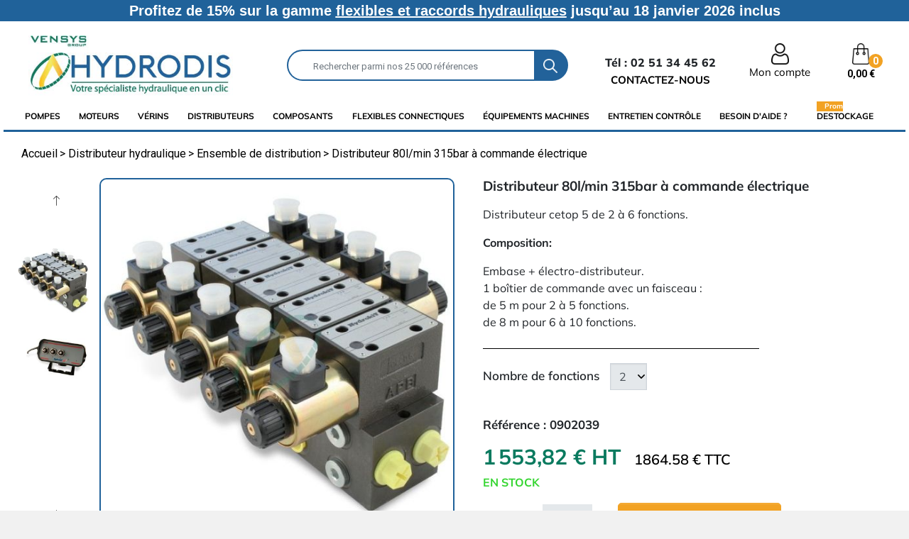

--- FILE ---
content_type: text/html; charset=utf-8
request_url: https://www.hydrodis.com/ensemble-de-distribution/1771-distributeur-hydraulique-80lmin-315bar-a-commande-electrique.html
body_size: 30068
content:
<!doctype html>
<html lang="fr">

  <head>
 
  	<link rel="preload" href="/themes/classic-rocket/assets/fonts/mulish-v7-latin-regular.woff2" as="font" crossorigin="">
    <link rel="preload" href="/themes/classic-rocket/assets/css/570eb83859dc23dd0eec423a49e147fe.woff2" as="font" crossorigin="">      
    <link rel="preload" href="/img/p/fr-default-home_default.jpg" as="image">
    <link rel="preload" href="/themes/classic-rocket/assets/img/loupe.png" as="image">
    
    <link rel="preload" href="/themes/classic-rocket/assets/css/fonts.css" as="style">	
    <link rel="preload" href="/modules/trustpilot/views/js/tp_trust_watt.js" as="script">
  
            
      
<script type="text/javascript"> var QWA={}; QWA.startTime=new Date().getTime(); </script>


  



  <meta charset="utf-8">


  <meta http-equiv="x-ua-compatible" content="ie=edge">



  <link rel="canonical" href="https://www.hydrodis.com/ensemble-de-distribution/1771-distributeur-hydraulique-80lmin-315bar-a-commande-electrique.html">

  <title>Distributeur 80l/min 315bar à commande électrique</title>
<script data-keepinline="true">
    var cdcGtmApi = '//www.hydrodis.com/module/cdc_googletagmanager/async';
    var ajaxShippingEvent = 0;
    var ajaxPaymentEvent = 1;

/* datalayer */
dataLayer = window.dataLayer || [];
    let cdcDatalayer = {"event":"view_item","pageCategory":"product","ecommerce":{"currency":"EUR","value":"1864.58","items":[{"item_id":"1771-6461","item_name":"Distributeur 80l/min 315bar a commande electrique","item_reference":"0902039","item_category":"Distributeur hydraulique","item_category2":"Ensemble de distribution","item_variant":"2","price":"1864.58","quantity":1,"google_business_vertical":"retail"}]}};
    dataLayer.push(cdcDatalayer);

/* call to GTM Tag */
(function(w,d,s,l,i){w[l]=w[l]||[];w[l].push({'gtm.start':
new Date().getTime(),event:'gtm.js'});var f=d.getElementsByTagName(s)[0],
j=d.createElement(s),dl=l!='dataLayer'?'&l='+l:'';j.async=true;j.src=
'https://www.googletagmanager.com/gtm.js?id='+i+dl;f.parentNode.insertBefore(j,f);
})(window,document,'script','dataLayer','GTM-K8KFLN');

/* async call to avoid cache system for dynamic data */
dataLayer.push({
  'event': 'datalayer_ready'
});
</script>
  <meta name="description" content="Distributeur cetop 5 de 2 à 6 fonctions.Composition: Embase + électro-distributeur.1 boîtier de commande avec un faisceau :de 5 m pour 2 à 5 fonctions. de 8 m pour 6 à 10 fonctions.">
  <meta name="keywords" content="">
      <meta name="robots" content="index, follow">
        
      <link rel="canonical" href="https://www.hydrodis.com/ensemble-de-distribution/1771-distributeur-hydraulique-80lmin-315bar-a-commande-electrique.html">
    
  
        
  <meta property="og:title" content="Distributeur 80l/min 315bar à commande électrique"/>
<meta property="og:description" content="Distributeur cetop 5 de 2 à 6 fonctions.Composition: Embase + électro-distributeur.1 boîtier de commande avec un faisceau :de 5 m pour 2 à 5 fonctions. de 8 m pour 6 à 10 fonctions."/>
<meta property="og:type" content="website"/>
<meta property="og:url" content="https://www.hydrodis.com/ensemble-de-distribution/1771-distributeur-hydraulique-80lmin-315bar-a-commande-electrique.html"/>
<meta property="og:site_name" content="Hydrodis"/>

                        <meta property="og:image" content="https://www.hydrodis.com/2453-large_default/distributeur-hydraulique-80lmin-315bar-a-commande-electrique.jpg"/>
                    <meta property="og:image" content="https://www.hydrodis.com/2454-large_default/distributeur-hydraulique-80lmin-315bar-a-commande-electrique.jpg"/>
            <script type="application/ld+json">
{
    "@context" : "http://schema.org",
    "@type" : "Organization",
    "name" : "Hydrodis",
    "url" : "https://www.hydrodis.com/",
    "logo" : {
        "@type":"ImageObject",
        "url":"https://www.hydrodis.comhttps://www.hydrodis.com/img/hydrodis-logo-1687416747.jpg"
    }
}

</script>

<script type="application/ld+json">
{
    "@context":"http://schema.org",
    "@type":"WebPage",
    "isPartOf": {
        "@type":"WebSite",
        "url":  "https://www.hydrodis.com/",
        "name": "Hydrodis"
    },
    "name": "Distributeur 80l/min 315bar à commande électrique",
    "url":  "https://www.hydrodis.com/ensemble-de-distribution/1771-distributeur-hydraulique-80lmin-315bar-a-commande-electrique.html"
}


</script>
    <script type="application/ld+json">
    {
    "@context": "http://schema.org/",
    "@type": "Product",
    "name": "Distributeur 80l/min 315bar à commande électrique",
    "description": "Distributeur cetop 5 de 2 à 6 fonctions.Composition: Embase + électro-distributeur.1 boîtier de commande avec un faisceau :de 5 m pour 2 à 5 fonctions. de 8 m pour 6 à 10 fonctions.",
    "category": "Ensemble de distribution",
    "image" :"https://www.hydrodis.com/2453-home_default/distributeur-hydraulique-80lmin-315bar-a-commande-electrique.jpg",	                      "offers": {
        "@type": "Offer",
        "priceCurrency": "EUR",
        "name": "Distributeur 80l/min 315bar à commande électrique",
        "price": "1864.58",
        "url": "https://www.hydrodis.com/ensemble-de-distribution/1771-6461-distributeur-hydraulique-80lmin-315bar-a-commande-electrique.html#/371-nombre_de_fonctions-2",
        "priceValidUntil": "2026-02-03",
                "image": ["https://www.hydrodis.com/2453-large_default/distributeur-hydraulique-80lmin-315bar-a-commande-electrique.jpg","https://www.hydrodis.com/2454-large_default/distributeur-hydraulique-80lmin-315bar-a-commande-electrique.jpg"],
                        "sku": "",
                        "availability": "http://schema.org/InStock",
        "seller": {
            "@type": "Organization",
            "name": "Hydrodis"
        }
    }
    
}


    </script>
<script type="application/ld+json">
    {
    "@context": "https://schema.org",
    "@type": "BreadcrumbList",
    "itemListElement": [
        {
    "@type": "ListItem",
    "position": 1,
    "name": "Accueil",
    "item": "https://www.hydrodis.com/"
    },        {
    "@type": "ListItem",
    "position": 2,
    "name": "Distributeur hydraulique",
    "item": "https://www.hydrodis.com/18-distributeur-hydraulique"
    },        {
    "@type": "ListItem",
    "position": 3,
    "name": "Ensemble de distribution",
    "item": "https://www.hydrodis.com/1149-ensemble-de-distribution"
    },        {
    "@type": "ListItem",
    "position": 4,
    "name": "Distributeur 80l/min 315bar à commande électrique",
    "item": "https://www.hydrodis.com/ensemble-de-distribution/1771-distributeur-hydraulique-80lmin-315bar-a-commande-electrique.html"
    }    ]
    }
    </script>

  



  <meta name="viewport" content="width=device-width, initial-scale=1">



  <link rel="icon" type="image/vnd.microsoft.icon" href="https://www.hydrodis.com/img/favicon.ico?1687416747">
  <link rel="shortcut icon" type="image/x-icon" href="https://www.hydrodis.com/img/favicon.ico?1687416747">


<meta name="format-detection" content="telephone=no" />

   
  	       
<link rel="dns-prefetch" href="https://www.google-analytics.com">
<link rel="dns-prefetch" href="https://ssl.google-analytics.com">	       
<link rel="dns-prefetch" href="https://www.googleadservices.com">  	
    
<link rel="stylesheet" rel="preload" href="/themes/classic-rocket/assets/css/fonts.css" type="text/css" media="all">
	 



 
 	   	 
  	





  <script type="text/javascript">
        var ASSearchUrl = "https:\/\/www.hydrodis.com\/module\/pm_advancedsearch4\/advancedsearch4";
        var Chronopost = {"ajax_endpoint":"https:\/\/www.hydrodis.com\/module\/chronopost\/ajax?ajax=1"};
        var as4_orderBySalesAsc = "Meilleures ventes en dernier";
        var as4_orderBySalesDesc = "Meilleures ventes en premier";
        var connexion = "https:\/\/www.hydrodis.com\/authentification";
        var ctbx_controller = "https:\/\/www.hydrodis.com\/?fc=module&module=contactboxplus&controller=contact&ajax&action=contactform";
        var ctbx_file_too_large = "Le fichier que vous avez soumis est trop volumineux";
        var ctbx_m_send = "Envoyer";
        var ctbx_m_sending = "Envoi";
        var ctbx_max_filesize = 1125899906842624;
        var ctbx_message_text = "Votre message a bien \u00e9t\u00e9 envoy\u00e9. Vous obtiendrez bient\u00f4t une r\u00e9ponse.";
        var ctbx_message_title = "Message envoy\u00e9";
        var ctbx_productmessage_ok = "OK";
        var jolisearch = {"amb_joli_search_action":"https:\/\/www.hydrodis.com\/module\/ambjolisearch\/jolisearch","amb_joli_search_link":"https:\/\/www.hydrodis.com\/module\/ambjolisearch\/jolisearch","amb_joli_search_controller":"jolisearch","blocksearch_type":"top","show_cat_desc":0,"ga_acc":0,"id_lang":1,"url_rewriting":1,"use_autocomplete":2,"minwordlen":3,"l_products":"Nos produits","l_manufacturers":"Nos marques","l_suppliers":"Nos fournisseurs","l_categories":"Nos cat\u00e9gories","l_no_results_found":"Aucun produit ne correspond \u00e0 cette recherche. Contactez notre \u00e9quipe au 02 51 34 45 62","l_more_results":"Montrer tous les r\u00e9sultats \u00bb","ENT_QUOTES":3,"jolisearch_position":{"my":"left top","at":"left bottom","collision":"flipfit none"},"classes":"ps17","display_manufacturer":"","display_supplier":"","display_category":"","use_mobile_ux":"","mobile_media_breakpoint":"576","mobile_opening_selector":"","show_add_to_cart_button":"","add_to_cart_button_style":1,"show_features":"","feature_ids":[],"show_feature_values_only":true,"show_price":"1","theme":"autocomplete"};
        var kpopupbaseurl = "https:\/\/www.hydrodis.com\/";
        var kpopuplocale = "fr";
        var myAccount = "https:\/\/www.hydrodis.com\/mon-compte";
        var orderConfirm = "https:\/\/www.hydrodis.com\/index.php?controller=order-confirmation&id_cart=0&id_module=203&key=";
        var orderError = "https:\/\/www.hydrodis.com\/commande?step=3&error=1";
        var pm_crosssellingoncart = {"prefix":"#PM_CSOC","product_selection":[{"id":"3983","attributes":[],"show_price":"1","weight_unit":"kg","url":"https:\/\/www.hydrodis.com\/eclairage\/3983-gyrophare-a-led-12-24-volts-homologue.html","canonical_url":"https:\/\/www.hydrodis.com\/eclairage\/3983-gyrophare-a-led-12-24-volts-homologue.html","add_to_cart_url":"https:\/\/www.hydrodis.com\/panier?add=1&id_product=3983&id_product_attribute=0","condition":"new","delivery_information":"","embedded_attributes":{"id_product":"3983","id_supplier":"70","id_manufacturer":"0","id_category_default":"946","id_shop_default":"1","on_sale":"0","online_only":"0","ecotax":"0.000000","quantity":104,"minimal_quantity":"1","low_stock_threshold":null,"low_stock_alert":"0","price":"45,28\u00a0\u20ac","unity":"","unit_price_ratio":"0.000000","additional_shipping_cost":"0.000000","reference":"1803004","out_of_stock":"2","customizable":"0","uploadable_files":"0","text_fields":"0","redirect_type":"301-category","id_type_redirected":"0","available_for_order":"1","available_date":"2025-06-30","show_condition":"0","condition":"new","show_price":"1","indexed":"1","visibility":"both","is_virtual":"0","cache_default_attribute":"0","date_add":"2016-10-14 15:10:55","date_upd":"2025-02-10 11:51:51","advanced_stock_management":"0","pack_stock_type":"3","description":"<p><strong>Caract\u00e9ristiques techniques :<\/strong><\/p>\n<ul><li>Gyrophare 16 x 3\u00a0watts\u00a0LED.<\/li>\n<li><span style=\"text-decoration:underline;\">Tension<\/span> : 12-24\u00a0volts.<\/li>\n<li>Filtre CEM ANTI PARASITE.<\/li>\n<li>Homologation ECE R65.<\/li>\n<li><span style=\"text-decoration:underline;\">Mat\u00e9riaux cabochon<\/span> : Polycarbonate.<\/li>\n<li><span style=\"text-decoration:underline;\">Puissance total consomm\u00e9e<\/span> : 48\u00a0watts.<\/li>\n<li><span style=\"text-decoration:underline;\">Dimensions<\/span> : 240 x \u00d8128 mm.<\/li>\n<li>Prot\u00e9g\u00e9 contre les inversions de polarit\u00e9.<\/li>\n<li>3 modes d'\u00e9clairage (r\u00e9glables par switch) : 1 mode rotation,\u00a02 modes flash stroboscopiques.<\/li>\n<li><span style=\"text-decoration:underline;\">Embase flexible<\/span> : permet la flexion en cas d'obstacle.<\/li>\n<li>T<span style=\"text-decoration:underline;\">emp\u00e9rature de fonctionnement<\/span> : -30\u00b0 \u00e0 +50\u00b0C<\/li>\n<li>P<span style=\"text-decoration:underline;\">rotection IP56<\/span> : R\u00e9sistant \u00e0 la poussi\u00e8re et aux\u00a0projections d'eau<\/li>\n<\/ul><p><\/p>","description_short":"<p>Fini le gyrophare ou l'ampoule cass\u00e9e au premier choc. Avec le gyrophare \u00e0 led, vous avez une meilleure r\u00e9sistance aux chocs et vibrations. <br \/>Une consommation r\u00e9duite et une dur\u00e9e de vie jusqu'\u00e0 10 fois sup\u00e9rieur \u00e0 une ampoule traditionnelle.<\/p>\n<p>Id\u00e9al pour tous les engins agricoles : tracteur, moissonneuse batteuse, ensileuse, d\u00e9sileuse ou\u00a0pour\u00a0les engins de travaux publics : pelle, tractopelle, minipelle, tombereau ... et tout autres engins mobiles.<\/p>\n<p>Plus d'informations techniques ci-dessous.<\/p>","link_rewrite":"gyrophare-a-led-12-24-volts-homologue","meta_description":"","meta_keywords":"","meta_title":"","name":"Gyrophare \u00e0 led 12 - 24 volts homologu\u00e9 ECE R65","available_now":"En Stock","available_later":"","delivery_in_stock":"","delivery_out_stock":"","new":"0","id_product_attribute":"0","id_image":"3983-5166","allow_oosp":1,"category":"eclairage","category_name":"Eclairage","link":"https:\/\/www.hydrodis.com\/eclairage\/3983-gyrophare-a-led-12-24-volts-homologue.html","attribute_price":0,"price_tax_exc":45.28,"price_without_reduction":45.28,"reduction":0,"specific_prices":false,"quantity_all_versions":104,"features":[],"attachments":[],"virtual":0,"pack":0,"packItems":[],"nopackprice":0,"customization_required":false,"rate":20,"tax_name":"TVA 20%","ecotax_rate":0,"unit_price":"","images":[{"bySize":{"menuimg_default":{"url":"https:\/\/www.hydrodis.com\/5166-menuimg_default\/gyrophare-a-led-12-24-volts-homologue.jpg","width":30,"height":30},"cart_default":{"url":"https:\/\/www.hydrodis.com\/5166-cart_default\/gyrophare-a-led-12-24-volts-homologue.jpg","width":125,"height":125},"small_default":{"url":"https:\/\/www.hydrodis.com\/5166-small_default\/gyrophare-a-led-12-24-volts-homologue.jpg","width":150,"height":150},"pdt_180":{"url":"https:\/\/www.hydrodis.com\/5166-pdt_180\/gyrophare-a-led-12-24-volts-homologue.jpg","width":180,"height":180},"pdt_300":{"url":"https:\/\/www.hydrodis.com\/5166-pdt_300\/gyrophare-a-led-12-24-volts-homologue.jpg","width":300,"height":300},"pdt_360":{"url":"https:\/\/www.hydrodis.com\/5166-pdt_360\/gyrophare-a-led-12-24-volts-homologue.jpg","width":360,"height":360},"home_default":{"url":"https:\/\/www.hydrodis.com\/5166-home_default\/gyrophare-a-led-12-24-volts-homologue.jpg","width":368,"height":368},"medium_default":{"url":"https:\/\/www.hydrodis.com\/5166-medium_default\/gyrophare-a-led-12-24-volts-homologue.jpg","width":452,"height":452},"pdt_540":{"url":"https:\/\/www.hydrodis.com\/5166-pdt_540\/gyrophare-a-led-12-24-volts-homologue.jpg","width":540,"height":540},"large_default":{"url":"https:\/\/www.hydrodis.com\/5166-large_default\/gyrophare-a-led-12-24-volts-homologue.jpg","width":800,"height":800}},"small":{"url":"https:\/\/www.hydrodis.com\/5166-menuimg_default\/gyrophare-a-led-12-24-volts-homologue.jpg","width":30,"height":30},"medium":{"url":"https:\/\/www.hydrodis.com\/5166-pdt_360\/gyrophare-a-led-12-24-volts-homologue.jpg","width":360,"height":360},"large":{"url":"https:\/\/www.hydrodis.com\/5166-large_default\/gyrophare-a-led-12-24-volts-homologue.jpg","width":800,"height":800},"legend":"","id_image":"5166","cover":"1","position":"1","associatedVariants":[]}],"cover":{"bySize":{"menuimg_default":{"url":"https:\/\/www.hydrodis.com\/5166-menuimg_default\/gyrophare-a-led-12-24-volts-homologue.jpg","width":30,"height":30},"cart_default":{"url":"https:\/\/www.hydrodis.com\/5166-cart_default\/gyrophare-a-led-12-24-volts-homologue.jpg","width":125,"height":125},"small_default":{"url":"https:\/\/www.hydrodis.com\/5166-small_default\/gyrophare-a-led-12-24-volts-homologue.jpg","width":150,"height":150},"pdt_180":{"url":"https:\/\/www.hydrodis.com\/5166-pdt_180\/gyrophare-a-led-12-24-volts-homologue.jpg","width":180,"height":180},"pdt_300":{"url":"https:\/\/www.hydrodis.com\/5166-pdt_300\/gyrophare-a-led-12-24-volts-homologue.jpg","width":300,"height":300},"pdt_360":{"url":"https:\/\/www.hydrodis.com\/5166-pdt_360\/gyrophare-a-led-12-24-volts-homologue.jpg","width":360,"height":360},"home_default":{"url":"https:\/\/www.hydrodis.com\/5166-home_default\/gyrophare-a-led-12-24-volts-homologue.jpg","width":368,"height":368},"medium_default":{"url":"https:\/\/www.hydrodis.com\/5166-medium_default\/gyrophare-a-led-12-24-volts-homologue.jpg","width":452,"height":452},"pdt_540":{"url":"https:\/\/www.hydrodis.com\/5166-pdt_540\/gyrophare-a-led-12-24-volts-homologue.jpg","width":540,"height":540},"large_default":{"url":"https:\/\/www.hydrodis.com\/5166-large_default\/gyrophare-a-led-12-24-volts-homologue.jpg","width":800,"height":800}},"small":{"url":"https:\/\/www.hydrodis.com\/5166-menuimg_default\/gyrophare-a-led-12-24-volts-homologue.jpg","width":30,"height":30},"medium":{"url":"https:\/\/www.hydrodis.com\/5166-pdt_360\/gyrophare-a-led-12-24-volts-homologue.jpg","width":360,"height":360},"large":{"url":"https:\/\/www.hydrodis.com\/5166-large_default\/gyrophare-a-led-12-24-volts-homologue.jpg","width":800,"height":800},"legend":"","id_image":"5166","cover":"1","position":"1","associatedVariants":[]},"has_discount":false,"discount_type":null,"discount_percentage":null,"discount_percentage_absolute":null,"discount_amount":null,"discount_amount_to_display":null,"price_amount":45.28,"unit_price_full":"","show_availability":true,"availability_date":null,"availability_message":"En Stock","availability":"available"},"file_size_formatted":null,"attachments":[],"quantity_discounts":[],"reference_to_display":"1803004","grouped_features":null,"seo_availability":"https:\/\/schema.org\/InStock","labels":{"tax_short":"(HT)","tax_long":"HT"},"ecotax":"0.000000","flags":[],"main_variants":[],"specific_references":null,"id_product":"3983","id_supplier":"70","id_manufacturer":"0","id_category_default":"946","id_shop_default":"1","id_tax_rules_group":"15","on_sale":"0","online_only":"0","ean13":"0","isbn":"","upc":"","mpn":"","quantity":104,"minimal_quantity":"1","low_stock_threshold":null,"low_stock_alert":"0","price":"45,28\u00a0\u20ac","wholesale_price":"45.280000","unity":"","unit_price_ratio":"0.000000","additional_shipping_cost":"0.000000","reference":"1803004","supplier_reference":"215193","location":"","width":"0.000000","height":"0.000000","depth":"0.000000","weight":"0.800000","out_of_stock":"2","additional_delivery_times":"1","quantity_discount":"0","customizable":"0","uploadable_files":"0","text_fields":"0","active":"1","redirect_type":"301-category","id_type_redirected":"0","available_for_order":"1","available_date":"2025-06-30","show_condition":"0","indexed":"1","visibility":"both","cache_is_pack":"0","cache_has_attachments":"0","is_virtual":"0","cache_default_attribute":"0","date_add":"2016-10-14 15:10:55","date_upd":"2025-02-10 11:51:51","advanced_stock_management":"0","pack_stock_type":"3","state":"1","product_type":"standard","id_shop":"1","id_lang":"1","description":"<p><strong>Caract\u00e9ristiques techniques :<\/strong><\/p>\n<ul><li>Gyrophare 16 x 3\u00a0watts\u00a0LED.<\/li>\n<li><span style=\"text-decoration:underline;\">Tension<\/span> : 12-24\u00a0volts.<\/li>\n<li>Filtre CEM ANTI PARASITE.<\/li>\n<li>Homologation ECE R65.<\/li>\n<li><span style=\"text-decoration:underline;\">Mat\u00e9riaux cabochon<\/span> : Polycarbonate.<\/li>\n<li><span style=\"text-decoration:underline;\">Puissance total consomm\u00e9e<\/span> : 48\u00a0watts.<\/li>\n<li><span style=\"text-decoration:underline;\">Dimensions<\/span> : 240 x \u00d8128 mm.<\/li>\n<li>Prot\u00e9g\u00e9 contre les inversions de polarit\u00e9.<\/li>\n<li>3 modes d'\u00e9clairage (r\u00e9glables par switch) : 1 mode rotation,\u00a02 modes flash stroboscopiques.<\/li>\n<li><span style=\"text-decoration:underline;\">Embase flexible<\/span> : permet la flexion en cas d'obstacle.<\/li>\n<li>T<span style=\"text-decoration:underline;\">emp\u00e9rature de fonctionnement<\/span> : -30\u00b0 \u00e0 +50\u00b0C<\/li>\n<li>P<span style=\"text-decoration:underline;\">rotection IP56<\/span> : R\u00e9sistant \u00e0 la poussi\u00e8re et aux\u00a0projections d'eau<\/li>\n<\/ul><p><\/p>","description_short":"<p>Fini le gyrophare ou l'ampoule cass\u00e9e au premier choc. Avec le gyrophare \u00e0 led, vous avez une meilleure r\u00e9sistance aux chocs et vibrations. <br \/>Une consommation r\u00e9duite et une dur\u00e9e de vie jusqu'\u00e0 10 fois sup\u00e9rieur \u00e0 une ampoule traditionnelle.<\/p>\n<p>Id\u00e9al pour tous les engins agricoles : tracteur, moissonneuse batteuse, ensileuse, d\u00e9sileuse ou\u00a0pour\u00a0les engins de travaux publics : pelle, tractopelle, minipelle, tombereau ... et tout autres engins mobiles.<\/p>\n<p>Plus d'informations techniques ci-dessous.<\/p>","link_rewrite":"gyrophare-a-led-12-24-volts-homologue","meta_description":"","meta_keywords":"","meta_title":"","name":"Gyrophare \u00e0 led 12 - 24 volts homologu\u00e9 ECE R65","available_now":"En Stock","available_later":"","delivery_in_stock":"","delivery_out_stock":"","new":"0","id_product_attribute":"0","product_attribute_minimal_quantity":null,"id_image":"3983-5166","legend":"","manufacturer_name":null,"category_default":"Eclairage","orderprice":"45.280000","allow_oosp":1,"cover_image_id":"5166","category":"eclairage","category_name":"Eclairage","link":"https:\/\/www.hydrodis.com\/eclairage\/3983-gyrophare-a-led-12-24-volts-homologue.html","attribute_price":0,"price_tax_exc":45.28,"price_without_reduction_without_tax":45.28,"price_without_reduction":45.28,"reduction":0,"reduction_without_tax":0,"specific_prices":false,"quantity_all_versions":104,"features":[],"virtual":0,"pack":0,"packItems":[],"nopackprice":0,"customization_required":false,"rate":20,"tax_name":"TVA 20%","ecotax_rate":0,"unit_price":0,"images":[{"bySize":{"menuimg_default":{"url":"https:\/\/www.hydrodis.com\/5166-menuimg_default\/gyrophare-a-led-12-24-volts-homologue.jpg","width":30,"height":30},"cart_default":{"url":"https:\/\/www.hydrodis.com\/5166-cart_default\/gyrophare-a-led-12-24-volts-homologue.jpg","width":125,"height":125},"small_default":{"url":"https:\/\/www.hydrodis.com\/5166-small_default\/gyrophare-a-led-12-24-volts-homologue.jpg","width":150,"height":150},"pdt_180":{"url":"https:\/\/www.hydrodis.com\/5166-pdt_180\/gyrophare-a-led-12-24-volts-homologue.jpg","width":180,"height":180},"pdt_300":{"url":"https:\/\/www.hydrodis.com\/5166-pdt_300\/gyrophare-a-led-12-24-volts-homologue.jpg","width":300,"height":300},"pdt_360":{"url":"https:\/\/www.hydrodis.com\/5166-pdt_360\/gyrophare-a-led-12-24-volts-homologue.jpg","width":360,"height":360},"home_default":{"url":"https:\/\/www.hydrodis.com\/5166-home_default\/gyrophare-a-led-12-24-volts-homologue.jpg","width":368,"height":368},"medium_default":{"url":"https:\/\/www.hydrodis.com\/5166-medium_default\/gyrophare-a-led-12-24-volts-homologue.jpg","width":452,"height":452},"pdt_540":{"url":"https:\/\/www.hydrodis.com\/5166-pdt_540\/gyrophare-a-led-12-24-volts-homologue.jpg","width":540,"height":540},"large_default":{"url":"https:\/\/www.hydrodis.com\/5166-large_default\/gyrophare-a-led-12-24-volts-homologue.jpg","width":800,"height":800}},"small":{"url":"https:\/\/www.hydrodis.com\/5166-menuimg_default\/gyrophare-a-led-12-24-volts-homologue.jpg","width":30,"height":30},"medium":{"url":"https:\/\/www.hydrodis.com\/5166-pdt_360\/gyrophare-a-led-12-24-volts-homologue.jpg","width":360,"height":360},"large":{"url":"https:\/\/www.hydrodis.com\/5166-large_default\/gyrophare-a-led-12-24-volts-homologue.jpg","width":800,"height":800},"legend":"","id_image":"5166","cover":"1","position":"1","associatedVariants":[]}],"default_image":{"bySize":{"menuimg_default":{"url":"https:\/\/www.hydrodis.com\/5166-menuimg_default\/gyrophare-a-led-12-24-volts-homologue.jpg","width":30,"height":30},"cart_default":{"url":"https:\/\/www.hydrodis.com\/5166-cart_default\/gyrophare-a-led-12-24-volts-homologue.jpg","width":125,"height":125},"small_default":{"url":"https:\/\/www.hydrodis.com\/5166-small_default\/gyrophare-a-led-12-24-volts-homologue.jpg","width":150,"height":150},"pdt_180":{"url":"https:\/\/www.hydrodis.com\/5166-pdt_180\/gyrophare-a-led-12-24-volts-homologue.jpg","width":180,"height":180},"pdt_300":{"url":"https:\/\/www.hydrodis.com\/5166-pdt_300\/gyrophare-a-led-12-24-volts-homologue.jpg","width":300,"height":300},"pdt_360":{"url":"https:\/\/www.hydrodis.com\/5166-pdt_360\/gyrophare-a-led-12-24-volts-homologue.jpg","width":360,"height":360},"home_default":{"url":"https:\/\/www.hydrodis.com\/5166-home_default\/gyrophare-a-led-12-24-volts-homologue.jpg","width":368,"height":368},"medium_default":{"url":"https:\/\/www.hydrodis.com\/5166-medium_default\/gyrophare-a-led-12-24-volts-homologue.jpg","width":452,"height":452},"pdt_540":{"url":"https:\/\/www.hydrodis.com\/5166-pdt_540\/gyrophare-a-led-12-24-volts-homologue.jpg","width":540,"height":540},"large_default":{"url":"https:\/\/www.hydrodis.com\/5166-large_default\/gyrophare-a-led-12-24-volts-homologue.jpg","width":800,"height":800}},"small":{"url":"https:\/\/www.hydrodis.com\/5166-menuimg_default\/gyrophare-a-led-12-24-volts-homologue.jpg","width":30,"height":30},"medium":{"url":"https:\/\/www.hydrodis.com\/5166-pdt_360\/gyrophare-a-led-12-24-volts-homologue.jpg","width":360,"height":360},"large":{"url":"https:\/\/www.hydrodis.com\/5166-large_default\/gyrophare-a-led-12-24-volts-homologue.jpg","width":800,"height":800},"legend":"","id_image":"5166","cover":"1","position":"1","associatedVariants":[]},"cover":{"bySize":{"menuimg_default":{"url":"https:\/\/www.hydrodis.com\/5166-menuimg_default\/gyrophare-a-led-12-24-volts-homologue.jpg","width":30,"height":30},"cart_default":{"url":"https:\/\/www.hydrodis.com\/5166-cart_default\/gyrophare-a-led-12-24-volts-homologue.jpg","width":125,"height":125},"small_default":{"url":"https:\/\/www.hydrodis.com\/5166-small_default\/gyrophare-a-led-12-24-volts-homologue.jpg","width":150,"height":150},"pdt_180":{"url":"https:\/\/www.hydrodis.com\/5166-pdt_180\/gyrophare-a-led-12-24-volts-homologue.jpg","width":180,"height":180},"pdt_300":{"url":"https:\/\/www.hydrodis.com\/5166-pdt_300\/gyrophare-a-led-12-24-volts-homologue.jpg","width":300,"height":300},"pdt_360":{"url":"https:\/\/www.hydrodis.com\/5166-pdt_360\/gyrophare-a-led-12-24-volts-homologue.jpg","width":360,"height":360},"home_default":{"url":"https:\/\/www.hydrodis.com\/5166-home_default\/gyrophare-a-led-12-24-volts-homologue.jpg","width":368,"height":368},"medium_default":{"url":"https:\/\/www.hydrodis.com\/5166-medium_default\/gyrophare-a-led-12-24-volts-homologue.jpg","width":452,"height":452},"pdt_540":{"url":"https:\/\/www.hydrodis.com\/5166-pdt_540\/gyrophare-a-led-12-24-volts-homologue.jpg","width":540,"height":540},"large_default":{"url":"https:\/\/www.hydrodis.com\/5166-large_default\/gyrophare-a-led-12-24-volts-homologue.jpg","width":800,"height":800}},"small":{"url":"https:\/\/www.hydrodis.com\/5166-menuimg_default\/gyrophare-a-led-12-24-volts-homologue.jpg","width":30,"height":30},"medium":{"url":"https:\/\/www.hydrodis.com\/5166-pdt_360\/gyrophare-a-led-12-24-volts-homologue.jpg","width":360,"height":360},"large":{"url":"https:\/\/www.hydrodis.com\/5166-large_default\/gyrophare-a-led-12-24-volts-homologue.jpg","width":800,"height":800},"legend":"","id_image":"5166","cover":"1","position":"1","associatedVariants":[]},"has_discount":false,"discount_type":null,"discount_percentage":null,"discount_percentage_absolute":null,"discount_amount":null,"discount_amount_to_display":null,"price_amount":45.28,"regular_price_amount":45.28,"regular_price":"45,28\u00a0\u20ac","discount_to_display":null,"unit_price_full":"","show_availability":true,"availability_date":null,"availability_message":"En Stock","availability":"available"}],"products_quantity":4,"products_quantity_tablet":1,"products_quantity_mobile":1,"order_page_link":"https:\/\/www.hydrodis.com\/commande","nbItems":1};
        var prestashop = {"cart":{"products":[],"totals":{"total":{"type":"total","label":"Total","amount":0,"value":"0,00\u00a0\u20ac"},"total_including_tax":{"type":"total","label":"Total TTC","amount":0,"value":"0,00\u00a0\u20ac"},"total_excluding_tax":{"type":"total","label":"Total HT :","amount":0,"value":"0,00\u00a0\u20ac"}},"subtotals":{"products":{"type":"products","label":"Sous-total","amount":0,"value":"0,00\u00a0\u20ac"},"discounts":null,"shipping":{"type":"shipping","label":"Livraison","amount":0,"value":""},"tax":null},"products_count":0,"summary_string":"0 articles","vouchers":{"allowed":1,"added":[]},"discounts":[],"minimalPurchase":0,"minimalPurchaseRequired":""},"currency":{"id":1,"name":"Euro","iso_code":"EUR","iso_code_num":"978","sign":"\u20ac"},"customer":{"lastname":null,"firstname":null,"email":null,"birthday":null,"newsletter":null,"newsletter_date_add":null,"optin":null,"website":null,"company":null,"siret":null,"ape":null,"is_logged":false,"gender":{"type":null,"name":null},"addresses":[]},"language":{"name":"Fran\u00e7ais (French)","iso_code":"fr","locale":"fr-FR","language_code":"fr","is_rtl":"0","date_format_lite":"d\/m\/Y","date_format_full":"d\/m\/Y H:i:s","id":1},"page":{"title":"","canonical":"https:\/\/www.hydrodis.com\/ensemble-de-distribution\/1771-distributeur-hydraulique-80lmin-315bar-a-commande-electrique.html","meta":{"title":"Distributeur 80l\/min 315bar \u00e0 commande \u00e9lectrique","description":"Distributeur cetop 5 de 2 \u00e0 6 fonctions.Composition:\u00a0Embase + \u00e9lectro-distributeur.1 bo\u00eetier de commande avec un faisceau :de 5 m pour 2 \u00e0 5 fonctions. de 8 m pour 6 \u00e0 10 fonctions.","keywords":"","robots":"index"},"page_name":"product","body_classes":{"lang-fr":true,"lang-rtl":false,"country-FR":true,"currency-EUR":true,"layout-full-width":true,"page-product":true,"tax-display-enabled":true,"product-id-1771":true,"product-Distributeur 80l\/min 315bar \u00e0 commande \u00e9lectrique":true,"product-id-category-1149":true,"product-id-manufacturer-0":true,"product-id-supplier-70":true,"product-available-for-order":true},"admin_notifications":[]},"shop":{"name":"Hydrodis","logo":"https:\/\/www.hydrodis.com\/img\/hydrodis-logo-1687416747.jpg","stores_icon":"https:\/\/www.hydrodis.com\/img\/logo_stores.png","favicon":"https:\/\/www.hydrodis.com\/img\/favicon.ico"},"urls":{"base_url":"https:\/\/www.hydrodis.com\/","current_url":"https:\/\/www.hydrodis.com\/ensemble-de-distribution\/1771-distributeur-hydraulique-80lmin-315bar-a-commande-electrique.html","shop_domain_url":"https:\/\/www.hydrodis.com","img_ps_url":"https:\/\/www.hydrodis.com\/img\/","img_cat_url":"https:\/\/www.hydrodis.com\/img\/c\/","img_lang_url":"https:\/\/www.hydrodis.com\/img\/l\/","img_prod_url":"https:\/\/www.hydrodis.com\/img\/p\/","img_manu_url":"https:\/\/www.hydrodis.com\/img\/m\/","img_sup_url":"https:\/\/www.hydrodis.com\/img\/su\/","img_ship_url":"https:\/\/www.hydrodis.com\/img\/s\/","img_store_url":"https:\/\/www.hydrodis.com\/img\/st\/","img_col_url":"https:\/\/www.hydrodis.com\/img\/co\/","img_url":"https:\/\/www.hydrodis.com\/themes\/classic-rocket\/assets\/img\/","css_url":"https:\/\/www.hydrodis.com\/themes\/classic-rocket\/assets\/css\/","js_url":"https:\/\/www.hydrodis.com\/themes\/classic-rocket\/assets\/js\/","pic_url":"https:\/\/www.hydrodis.com\/upload\/","pages":{"address":"https:\/\/www.hydrodis.com\/adresse","addresses":"https:\/\/www.hydrodis.com\/adresses","authentication":"https:\/\/www.hydrodis.com\/authentification","cart":"https:\/\/www.hydrodis.com\/panier","category":"https:\/\/www.hydrodis.com\/index.php?controller=category","cms":"https:\/\/www.hydrodis.com\/index.php?controller=cms","contact":"https:\/\/www.hydrodis.com\/contactez-nous","discount":"https:\/\/www.hydrodis.com\/bons-de-reduction","guest_tracking":"https:\/\/www.hydrodis.com\/suivi-de-commande","history":"https:\/\/www.hydrodis.com\/historique-des-commandes","identity":"https:\/\/www.hydrodis.com\/identite","index":"https:\/\/www.hydrodis.com\/","my_account":"https:\/\/www.hydrodis.com\/mon-compte","order_confirmation":"https:\/\/www.hydrodis.com\/index.php?controller=order-confirmation","order_detail":"https:\/\/www.hydrodis.com\/index.php?controller=order-detail","order_follow":"https:\/\/www.hydrodis.com\/details-de-la-commande","order":"https:\/\/www.hydrodis.com\/commande","order_return":"https:\/\/www.hydrodis.com\/index.php?controller=order-return","order_slip":"https:\/\/www.hydrodis.com\/avoirs","pagenotfound":"https:\/\/www.hydrodis.com\/page-non-trouvee","password":"https:\/\/www.hydrodis.com\/mot-de-passe-oublie","pdf_invoice":"https:\/\/www.hydrodis.com\/index.php?controller=pdf-invoice","pdf_order_return":"https:\/\/www.hydrodis.com\/index.php?controller=pdf-order-return","pdf_order_slip":"https:\/\/www.hydrodis.com\/index.php?controller=pdf-order-slip","prices_drop":"https:\/\/www.hydrodis.com\/promotions","product":"https:\/\/www.hydrodis.com\/index.php?controller=product","search":"https:\/\/www.hydrodis.com\/recherche","sitemap":"https:\/\/www.hydrodis.com\/plan-du-site","stores":"https:\/\/www.hydrodis.com\/index.php?controller=stores","supplier":"https:\/\/www.hydrodis.com\/index.php?controller=supplier","register":"https:\/\/www.hydrodis.com\/authentification?create_account=1","order_login":"https:\/\/www.hydrodis.com\/commande?login=1"},"alternative_langs":[],"theme_assets":"\/themes\/classic-rocket\/assets\/","actions":{"logout":"https:\/\/www.hydrodis.com\/?mylogout="},"no_picture_image":{"bySize":{"menuimg_default":{"url":"https:\/\/www.hydrodis.com\/img\/p\/fr-default-menuimg_default.jpg","width":30,"height":30},"cart_default":{"url":"https:\/\/www.hydrodis.com\/img\/p\/fr-default-cart_default.jpg","width":125,"height":125},"small_default":{"url":"https:\/\/www.hydrodis.com\/img\/p\/fr-default-small_default.jpg","width":150,"height":150},"pdt_180":{"url":"https:\/\/www.hydrodis.com\/img\/p\/fr-default-pdt_180.jpg","width":180,"height":180},"pdt_300":{"url":"https:\/\/www.hydrodis.com\/img\/p\/fr-default-pdt_300.jpg","width":300,"height":300},"pdt_360":{"url":"https:\/\/www.hydrodis.com\/img\/p\/fr-default-pdt_360.jpg","width":360,"height":360},"home_default":{"url":"https:\/\/www.hydrodis.com\/img\/p\/fr-default-home_default.jpg","width":368,"height":368},"medium_default":{"url":"https:\/\/www.hydrodis.com\/img\/p\/fr-default-medium_default.jpg","width":452,"height":452},"pdt_540":{"url":"https:\/\/www.hydrodis.com\/img\/p\/fr-default-pdt_540.jpg","width":540,"height":540},"large_default":{"url":"https:\/\/www.hydrodis.com\/img\/p\/fr-default-large_default.jpg","width":800,"height":800}},"small":{"url":"https:\/\/www.hydrodis.com\/img\/p\/fr-default-menuimg_default.jpg","width":30,"height":30},"medium":{"url":"https:\/\/www.hydrodis.com\/img\/p\/fr-default-pdt_360.jpg","width":360,"height":360},"large":{"url":"https:\/\/www.hydrodis.com\/img\/p\/fr-default-large_default.jpg","width":800,"height":800},"legend":""}},"configuration":{"display_taxes_label":true,"display_prices_tax_incl":false,"is_catalog":false,"show_prices":true,"opt_in":{"partner":false},"quantity_discount":{"type":"discount","label":"Remise sur prix unitaire"},"voucher_enabled":1,"return_enabled":1},"field_required":[],"breadcrumb":{"links":[{"title":"Accueil","url":"https:\/\/www.hydrodis.com\/"},{"title":"Distributeur hydraulique","url":"https:\/\/www.hydrodis.com\/18-distributeur-hydraulique"},{"title":"Ensemble de distribution","url":"https:\/\/www.hydrodis.com\/1149-ensemble-de-distribution"},{"title":"Distributeur 80l\/min 315bar \u00e0 commande \u00e9lectrique","url":"https:\/\/www.hydrodis.com\/ensemble-de-distribution\/1771-distributeur-hydraulique-80lmin-315bar-a-commande-electrique.html"}],"count":4},"link":{"protocol_link":"https:\/\/","protocol_content":"https:\/\/"},"time":1768851322,"static_token":"fa5d9bb714f7511a865839dec72712d4","token":"ca00299952d612aff5ad947c912b049a","debug":false};
        var psemailsubscription_subscription = "https:\/\/www.hydrodis.com\/module\/ps_emailsubscription\/subscription";
        var psr_icon_color = "#F19D76";
        var vncfc_fc_url = "https:\/\/www.hydrodis.com\/module\/vatnumbercleaner\/vncfc?";
      </script>
		<link rel="stylesheet" href="https://fonts.googleapis.com/css?family=Roboto:100,100italic,200,200italic,300,300italic,400,400italic,500,500italic,600,600italic,700,700italic,800,800italic,900,900italic%7CRoboto+Slab:100,100italic,200,200italic,300,300italic,400,400italic,500,500italic,600,600italic,700,700italic,800,800italic,900,900italic&amp;display=swap" media="all">
		<link rel="stylesheet" href="https://www.hydrodis.com/themes/classic-rocket/assets/cache/theme-31922b607.css" media="all">
	
	
	<script src="https://www.google.com/recaptcha/api.js" ></script>


	<script>
			var ceFrontendConfig = {"environmentMode":{"edit":false,"wpPreview":false},"is_rtl":false,"breakpoints":{"xs":0,"sm":480,"md":768,"lg":1025,"xl":1440,"xxl":1600},"version":"2.9.14","urls":{"assets":"\/modules\/creativeelements\/views\/"},"productQuickView":0,"settings":{"page":[],"general":{"elementor_global_image_lightbox":"1","elementor_lightbox_enable_counter":"yes","elementor_lightbox_enable_fullscreen":"yes","elementor_lightbox_enable_zoom":"yes","elementor_lightbox_title_src":"title","elementor_lightbox_description_src":"caption"},"editorPreferences":[]},"post":{"id":"1771030101","title":"Distributeur%2080l%2Fmin%20315bar%20%C3%A0%20commande%20%C3%A9lectrique","excerpt":""}};
		</script>
        <link rel="preload" href="/modules/creativeelements/views/lib/ceicons/fonts/ceicons.woff2?fj664s" as="font" type="font/woff2" crossorigin>
        <!--CE-JS-->	  <script src="https://www.hydrodis.com/js/jquery/jquery-1.11.0.min.js"></script>	


  
<!-- emarketing start -->
<meta name="google-site-verification" content="PLPzyKwAfbyOcYS-0TsRdHsSczLWeNAJlFGgwA_INPE" />




<!-- emarketing end -->

 
    
  </head>

  <body id="product" class="lang-fr country-fr currency-eur layout-full-width page-product tax-display-enabled product-id-1771 product-distributeur-80l-min-315bar-a-commande-electrique product-id-category-1149 product-id-manufacturer-0 product-id-supplier-70 product-available-for-order elementor-page elementor-page-1771030101">

    
      <!-- Google Tag Manager (noscript) -->
<noscript><iframe src="https://www.googletagmanager.com/ns.html?id=GTM-K8KFLN"
height="0" width="0" style="display:none;visibility:hidden"></iframe></noscript>
<!-- End Google Tag Manager (noscript) -->

    

    <main>
      
              

      <header id="header" class="l-header">
        
          	 
 
  <div class="header-banner">
      
<!-- Static Block module -->
			<p font="" size="16px"><strong>Profitez de 15% sur la gamme <span style="text-decoration: underline;"><span style="color: #ffffff;"><a href="https://www.hydrodis.com/566-flexible-et-raccord-hydraulique" style="color: #ffffff; text-decoration: underline;">flexibles et raccords hydrauliques</a></span></span> jusqu’au 18 janvier 2026 inclus</strong></p>
	<!-- /Static block module -->
  </div>



  <nav class="header-nav">
    <div class="container header__container">

    </div>
  </nav>



  <div class="header-top">
    <div class="container">
      <div class="row align-items-center">
        <div id="_desktop_logo">
              <a href="https://www.hydrodis.com/">
            <img class="logo img-fluid" src="https://www.hydrodis.com/img/hydrodis-logo-1687416747.jpg" alt="Hydrodis" width="292" height="60">
          </a>
            </div>

            <!-- Block search module TOP -->
<div class="search-widget align-self-center py-3" data-search-widget data-search-controller-url="//www.hydrodis.com/recherche">
	<form method="get" action="//www.hydrodis.com/recherche">
		<input type="hidden" name="controller" value="search">
		<div class="input-group">
			<input class="form-control" type="text" name="s" value="" placeholder="Rechercher parmi nos 25 000 références" aria-label="Rechercher">
			<button type="submit" class="btn btn-link">
				<img src="https://www.hydrodis.com/themes/classic-rocket/assets/img/loupe.png" width="20" height="20" />
				<span class="d-none">Rechercher</span>
			</button>
		</div>
	</form>
</div>
<!-- /Block search module TOP -->

<div id="_desktop_user_info" class="ml-4">
  
  <div id="contacte-header">
	<p>Tél : 02 51 34 45 62</p>
	<a href="https://www.hydrodis.com/contactez-nous">
		<span>CONTACTEZ-NOUS</span>
	</a>
		
	
  </div>
  <div class="user-info">
      <a
        href="https://www.hydrodis.com/mon-compte"
        class=""
        title="Identifiez-vous"
        rel="nofollow"
      >
      <span><img src="https://www.hydrodis.com/themes/classic-rocket/assets/img/mon-compte.png" alt="Mon compte" width="25" height="30"/></span>
	        <span class="visible--desktop">Mon compte</span>
		
      </a>
  </div>
</div>
<div id="_desktop_cart" class="ml-3">
  <div class="blockcart cart-preview inactive" data-refresh-url="//www.hydrodis.com/module/ps_shoppingcart/ajax">
    <div class="shopping-cart">
       
        <img src="https://www.hydrodis.com/themes/classic-rocket/assets/img/bag.png" alt="Panier" width="25" height="30"/>
        <span class="cart-products-count small blockcart__count">0</span>
      	  <div id="valeur">
		0,00 €
	  </div>
		</a>
    </div>
  </div>
</div>


      </div>
    </div>
  </div>
        <div class="ets_mm_megamenu 
        layout_layout1 
         show_icon_in_mobile 
          
        transition_slide   
        transition_floating 
         
        sticky_enabled 
         
        ets-dir-ltr        hook-default        single_layout         disable_sticky_mobile         "
        data-bggray="bg_gray"
        >
		  <div class="ets_mm_megamenu_content">
            <div class="container">
                <div class="ets_mm_megamenu_content_content">
                    <div class="ybc-menu-toggle ybc-menu-btn closed">
                        <span class="ybc-menu-button-toggle_icon">
                            <i class="icon-bar"></i>
                            <i class="icon-bar"></i>
                            <i class="icon-bar"></i>
                        </span>
                        <p>Menu</p>
                    </div>
                        <ul class="mm_menus_ul  " >
        <li class="close_menu">
            <div class="pull-left">
                <span class="mm_menus_back">
                    <i class="icon-bar"></i>
                    <i class="icon-bar"></i>
                    <i class="icon-bar"></i>
                </span>
                Menu
            </div>
            <div class="pull-right">
                <span class="mm_menus_back_icon"></span>
                Retour
            </div>
        </li>
                    <li  class="mm_menus_li mm_sub_align_full mm_has_sub" >
               <a  href="https://www.hydrodis.com/914-pompe-hydraulique" style="font-size:20px;">
                    <img src="https://www.hydrodis.com/themes/classic-rocket/assets/img/list-icon.png" alt="Listeicone">
					
                                                Pompes
                                            
                </a>
                                                    <span class="arrow closed"></span>                                                <ul class="mm_columns_ul" style=" width:100%; font-size:14px;">
                                                                    <li class="mm_columns_li column_size_2  mm_has_sub">
                                                                                    <ul class="mm_blocks_ul">
                                                                                                    <li data-id-block="533" class="mm_blocks_li">
                                                            
    <div class="ets_mm_block mm_block_type_category ">
                <span class="mpbc" ><a href="/1669-pompe-hydraulique-tracteur"  style="font-size:16px">Tracteur</a></span>
        <div class="ets_mm_block_content disllue">        
                                <ul class="ets_mm_categories">
                    <li class="has-sub">
                <a href="https://www.hydrodis.com/3-case-ih">Case IH</a>
                                    <span class="arrow closed"></span>
                        <ul class="ets_mm_categories">
                    <li >
                <a href="https://www.hydrodis.com/899-serie-1000">Série 1000</a>
                            </li>
                    <li >
                <a href="https://www.hydrodis.com/900-serie-2000">Série 2000</a>
                            </li>
                    <li >
                <a href="https://www.hydrodis.com/892-serie-300">Série 300</a>
                            </li>
                    <li >
                <a href="https://www.hydrodis.com/901-serie-3000">Série 3000</a>
                            </li>
                    <li >
                <a href="https://www.hydrodis.com/893-serie-400">Série 400</a>
                            </li>
                    <li >
                <a href="https://www.hydrodis.com/902-serie-4000">Série 4000</a>
                            </li>
                    <li >
                <a href="https://www.hydrodis.com/894-serie-500">Série 500</a>
                            </li>
                    <li >
                <a href="https://www.hydrodis.com/895-serie-600">Série 600</a>
                            </li>
                    <li >
                <a href="https://www.hydrodis.com/896-serie-700">Série 700</a>
                            </li>
                    <li >
                <a href="https://www.hydrodis.com/897-serie-800">Série 800</a>
                            </li>
                    <li >
                <a href="https://www.hydrodis.com/898-serie-900">Série 900</a>
                            </li>
                    <li >
                <a href="https://www.hydrodis.com/917-serie-b">Série B</a>
                            </li>
                    <li >
                <a href="https://www.hydrodis.com/903-serie-c">Série C</a>
                            </li>
                    <li >
                <a href="https://www.hydrodis.com/904-serie-cs">Série CS</a>
                            </li>
                    <li >
                <a href="https://www.hydrodis.com/905-serie-cx">Série CX</a>
                            </li>
            </ul>

                            </li>
                    <li >
                <a href="https://www.hydrodis.com/4-deutz-fahr">Deutz Fahr</a>
                            </li>
                    <li >
                <a href="https://www.hydrodis.com/5-fendt">Fendt</a>
                            </li>
                    <li >
                <a href="https://www.hydrodis.com/6-fiat">Fiat</a>
                            </li>
                    <li >
                <a href="https://www.hydrodis.com/7-ford">Ford</a>
                            </li>
                    <li >
                <a href="https://www.hydrodis.com/1656-lamborghini">LAMBORGHINI</a>
                            </li>
                    <li >
                <a href="https://www.hydrodis.com/8-massey-ferguson">Massey Ferguson</a>
                            </li>
                    <li >
                <a href="https://www.hydrodis.com/916-mc-cormick">Mc Cormick</a>
                            </li>
                    <li >
                <a href="https://www.hydrodis.com/1592-new-holland">New Holland</a>
                            </li>
                    <li class="has-sub">
                <a href="https://www.hydrodis.com/9-renault">Renault</a>
                                    <span class="arrow closed"></span>
                        <ul class="ets_mm_categories">
                    <li >
                <a href="https://www.hydrodis.com/578-serie-12">Série 12</a>
                            </li>
                    <li >
                <a href="https://www.hydrodis.com/571-serie-14">Série 14</a>
                            </li>
                    <li >
                <a href="https://www.hydrodis.com/579-serie-32">Série 32</a>
                            </li>
                    <li >
                <a href="https://www.hydrodis.com/580-serie-34">Série 34</a>
                            </li>
                    <li >
                <a href="https://www.hydrodis.com/581-serie-54">Série 54</a>
                            </li>
                    <li >
                <a href="https://www.hydrodis.com/572-serie-ares">Série ARES</a>
                            </li>
                    <li >
                <a href="https://www.hydrodis.com/573-serie-celtis">Série CELTIS</a>
                            </li>
                    <li >
                <a href="https://www.hydrodis.com/574-serie-ceres">Série CERES</a>
                            </li>
                    <li >
                <a href="https://www.hydrodis.com/575-serie-cergos">Série CERGOS</a>
                            </li>
                    <li >
                <a href="https://www.hydrodis.com/582-serie-classique">Série CLASSIQUE</a>
                            </li>
                    <li >
                <a href="https://www.hydrodis.com/569-serie-dionis">Série DIONIS</a>
                            </li>
                    <li >
                <a href="https://www.hydrodis.com/576-serie-ergos">Série ERGOS</a>
                            </li>
                    <li >
                <a href="https://www.hydrodis.com/570-serie-fructus">Série FRUCTUS</a>
                            </li>
                    <li >
                <a href="https://www.hydrodis.com/577-serie-pales">Série PALES</a>
                            </li>
                    <li >
                <a href="https://www.hydrodis.com/583-serie-temis">Série TEMIS</a>
                            </li>
            </ul>

                            </li>
                    <li >
                <a href="https://www.hydrodis.com/882-same">Same</a>
                            </li>
            </ul>
                    </div>
    </div>
    <div class="clearfix"></div>

                                                    </li>
                                                                                            </ul>
                                                                            </li>
                                                                    <li class="mm_columns_li column_size_2  mm_has_sub">
                                                                                    <ul class="mm_blocks_ul">
                                                                                                    <li data-id-block="530" class="mm_blocks_li">
                                                            
    <div class="ets_mm_block mm_block_type_category ">
                <span class="mpbc" ><a href="/911-pompe-a-engrenage"  style="font-size:16px">Type de pompe</a></span>
        <div class="ets_mm_block_content disllue">        
                                <ul class="ets_mm_categories">
                    <li class="has-sub">
                <a href="https://www.hydrodis.com/911-pompe-hydraulique-a-engrenage">Pompe à engrenage</a>
                                    <span class="arrow closed"></span>
                        <ul class="ets_mm_categories">
                    <li >
                <a href="https://www.hydrodis.com/982-de-1-a-8-cm3-soit-de-2-a-16-lmin">De 1 à 8 cm3 (soit de 2 à 16 l/min)</a>
                            </li>
                    <li >
                <a href="https://www.hydrodis.com/1013-de-22-a-92-cm3-soit-de-33-a-150-lmin">De 22 à 92 cm3 (soit de 33 à 150 l/min)</a>
                            </li>
                    <li >
                <a href="https://www.hydrodis.com/983-de-4-a-27-cm3-soit-de-7-a-50-lmin">De 4 à 27 cm3 (soit de 7 à 50 l/min)</a>
                            </li>
            </ul>

                            </li>
                    <li class="has-sub">
                <a href="https://www.hydrodis.com/1703-pompe-a-pistons">Pompe à pistons</a>
                                    <span class="arrow closed"></span>
                        <ul class="ets_mm_categories">
                    <li >
                <a href="https://www.hydrodis.com/1741-joints-de-pompe-a-pistons">Joints de pompe à pistons</a>
                            </li>
            </ul>

                            </li>
                    <li >
                <a href="https://www.hydrodis.com/104-pompe-avec-multiplicateur">Pompe avec multiplicateur</a>
                            </li>
                    <li >
                <a href="https://www.hydrodis.com/1614-pompe-camion">Pompe camion</a>
                            </li>
                    <li >
                <a href="https://www.hydrodis.com/103-pompe-manuelle">Pompe manuelle</a>
                            </li>
            </ul>
                    </div>
    </div>
    <div class="clearfix"></div>

                                                    </li>
                                                                                                    <li data-id-block="531" class="mm_blocks_li">
                                                            
    <div class="ets_mm_block mm_block_type_category ">
                <span class="mpbc" ><a href="/1182-contre-palier"  style="font-size:16px">Accessoires</a></span>
        <div class="ets_mm_block_content disllue">        
                                <ul class="ets_mm_categories">
                    <li >
                <a href="https://www.hydrodis.com/984-brides-pour-pompes-hydrauliques">Brides pour pompes hydrauliques</a>
                            </li>
                    <li >
                <a href="https://www.hydrodis.com/1182-contre-palier">Contre palier</a>
                            </li>
                    <li >
                <a href="https://www.hydrodis.com/972-embrayage">Embrayage</a>
                            </li>
                    <li class="has-sub">
                <a href="https://www.hydrodis.com/973-multiplicateur-hydraulique">Multiplicateur hydraulique</a>
                                    <span class="arrow closed"></span>
                        <ul class="ets_mm_categories">
                    <li >
                <a href="https://www.hydrodis.com/1503-boitier-prise-de-force-1-38-6-dents">Boîtier prise de force 1&quot; 3/8 6 dents.</a>
                            </li>
                    <li >
                <a href="https://www.hydrodis.com/1678-manchons">Manchons</a>
                            </li>
                    <li >
                <a href="https://www.hydrodis.com/1504-multiplicateur-pour-pompe-italienne-4-trous">Multiplicateur pour pompe Italienne 4 trous</a>
                            </li>
                    <li >
                <a href="https://www.hydrodis.com/1505-multiplicateur-pour-pompes-hydrauliques-sae-2-trous">Multiplicateur pour pompes hydrauliques SAE 2 trous</a>
                            </li>
                    <li >
                <a href="https://www.hydrodis.com/1506-renvoi-d-angle-pour-moteur-semi-rapide">Renvoi d&#039;angle pour moteur semi-rapide</a>
                            </li>
            </ul>

                            </li>
            </ul>
                    </div>
    </div>
    <div class="clearfix"></div>

                                                    </li>
                                                                                            </ul>
                                                                            </li>
                                                                    <li class="mm_columns_li column_size_2  mm_has_sub">
                                                                                    <ul class="mm_blocks_ul">
                                                                                                    <li data-id-block="529" class="mm_blocks_li">
                                                            
    <div class="ets_mm_block mm_block_type_category ">
                <span class="mpbc" ><a href="/592-travaux-publics"  style="font-size:16px">Travaux public</a></span>
        <div class="ets_mm_block_content disllue">        
                                <ul class="ets_mm_categories">
                    <li >
                <a href="https://www.hydrodis.com/1642-ammann-yanmar">Ammann Yanmar</a>
                            </li>
                    <li >
                <a href="https://www.hydrodis.com/1636-bobcat">Bobcat</a>
                            </li>
                    <li >
                <a href="https://www.hydrodis.com/1638-case">Case</a>
                            </li>
                    <li >
                <a href="https://www.hydrodis.com/1637-caterpillar">Caterpillar</a>
                            </li>
                    <li >
                <a href="https://www.hydrodis.com/1643-fiatallis">Fiatallis</a>
                            </li>
                    <li >
                <a href="https://www.hydrodis.com/1639-ford">Ford</a>
                            </li>
                    <li >
                <a href="https://www.hydrodis.com/1644-hanomag">Hanomag</a>
                            </li>
                    <li >
                <a href="https://www.hydrodis.com/593-jcb">JCB</a>
                            </li>
                    <li >
                <a href="https://www.hydrodis.com/1641-linde-fenwick">Linde Fenwick</a>
                            </li>
                    <li >
                <a href="https://www.hydrodis.com/1640-new-holland">New Holland</a>
                            </li>
            </ul>
                    </div>
    </div>
    <div class="clearfix"></div>

                                                    </li>
                                                                                            </ul>
                                                                            </li>
                                                                    <li class="mm_columns_li column_size_2  mm_has_sub">
                                                                                    <ul class="mm_blocks_ul">
                                                                                                    <li data-id-block="528" class="mm_blocks_li">
                                                            
    <div class="ets_mm_block mm_block_type_category ">
                <span class="mpbc" ><a href="/585-debroussailleuse"  style="font-size:16px">Débroussailleuse</a></span>
        <div class="ets_mm_block_content disllue">        
                                <ul class="ets_mm_categories">
                    <li >
                <a href="https://www.hydrodis.com/586-berry">BERRY</a>
                            </li>
                    <li >
                <a href="https://www.hydrodis.com/587-bomford-turner">BOMFORD TURNER</a>
                            </li>
                    <li >
                <a href="https://www.hydrodis.com/588-mc-connel">MC CONNEL</a>
                            </li>
                    <li >
                <a href="https://www.hydrodis.com/589-nicolas">NICOLAS</a>
                            </li>
                    <li >
                <a href="https://www.hydrodis.com/590-rousseau">ROUSSEAU</a>
                            </li>
                    <li >
                <a href="https://www.hydrodis.com/591-sma">SMA</a>
                            </li>
            </ul>
                    </div>
    </div>
    <div class="clearfix"></div>

                                                    </li>
                                                                                            </ul>
                                                                            </li>
                                                                    <li class="mm_columns_li column_size_2  mm_has_sub">
                                                                                    <ul class="mm_blocks_ul">
                                                                                                    <li data-id-block="527" class="mm_blocks_li">
                                                            
    <div class="ets_mm_block mm_block_type_category ">
                <span class="mpbc" ><a href="/595-moissonneuse-batteuse"  style="font-size:16px">Moissonneuse batteuse</a></span>
        <div class="ets_mm_block_content disllue">        
                                <ul class="ets_mm_categories">
                    <li >
                <a href="https://www.hydrodis.com/598-claas">Claas</a>
                            </li>
                    <li >
                <a href="https://www.hydrodis.com/599-deutz-fahr">Deutz-Fahr</a>
                            </li>
                    <li >
                <a href="https://www.hydrodis.com/600-fiat-someca">Fiat Someca</a>
                            </li>
                    <li >
                <a href="https://www.hydrodis.com/601-ih">IH</a>
                            </li>
                    <li >
                <a href="https://www.hydrodis.com/602-john-deere">John deere</a>
                            </li>
                    <li >
                <a href="https://www.hydrodis.com/603-massey-ferguson">Massey Ferguson</a>
                            </li>
            </ul>
                    </div>
    </div>
    <div class="clearfix"></div>

                                                    </li>
                                                                                            </ul>
                                                                            </li>
                                                                    <li class="mm_columns_li column_size_2  mm_has_sub">
                                                                                    <ul class="mm_blocks_ul">
                                                                                                    <li data-id-block="532" class="mm_blocks_li">
                                                            
    <div class="ets_mm_block mm_block_type_html mm_hide_title">
                <span class="mpbc" >Quesqu&#039;une pompe hydraulique</span>
        <div class="ets_mm_block_content ">        
                            <div id="aide-menu">
			<div id="haut-aide-menu">
				<p>aide technique</p>
			</div>
			<div id="img-aide-menu">
                         <a href="/content/9-pompe-hydraulique">
                         <img data-src="/themes/classic-rocket/assets/img/Menu-Aide-techniquePompes.png" class="lazyload" width="130" height="130" />
                       	</a>		
                        </div>
			<div id="bas-aide-menu">
				<a href="/content/9-pompe-hydraulique"><p>Qu'est ce qu'une pompe hydraulique ?</p>
                                </a>
			</div>
		</div>
                    </div>
    </div>
    <div class="clearfix"></div>

                                                    </li>
                                                                                            </ul>
                                                                            </li>
                                                            </ul>
                                         
            </li>
			
                    <li  class="mm_menus_li mm_sub_align_full mm_has_sub" >
               <a  href="https://www.hydrodis.com/97-moteurs-hydrauliques" style="font-size:20px;">
                    <img src="https://www.hydrodis.com/themes/classic-rocket/assets/img/list-icon.png" alt="Listeicone">
					
                                                Moteurs
                                            
                </a>
                                                    <span class="arrow closed"></span>                                                <ul class="mm_columns_ul" style=" width:100%; font-size:14px;">
                                                                    <li class="mm_columns_li column_size_3  mm_has_sub">
                                                                                    <ul class="mm_blocks_ul">
                                                                                                    <li data-id-block="534" class="mm_blocks_li">
                                                            
    <div class="ets_mm_block mm_block_type_category ">
                <span class="mpbc" ><a href="/98-moteur-semirapide-orbital"  style="font-size:16px">Semi-rapide orbital</a></span>
        <div class="ets_mm_block_content disllue">        
                                <ul class="ets_mm_categories">
                    <li >
                <a href="https://www.hydrodis.com/1171-omh">OMH</a>
                            </li>
                    <li >
                <a href="https://www.hydrodis.com/1169-omm">OMM</a>
                            </li>
                    <li >
                <a href="https://www.hydrodis.com/1166-omp">OMP</a>
                            </li>
                    <li >
                <a href="https://www.hydrodis.com/1165-omr">OMR</a>
                            </li>
                    <li >
                <a href="https://www.hydrodis.com/1168-oms">OMS</a>
                            </li>
                    <li >
                <a href="https://www.hydrodis.com/1167-omt">OMT</a>
                            </li>
                    <li >
                <a href="https://www.hydrodis.com/1172-omv">OMV</a>
                            </li>
            </ul>
                    </div>
    </div>
    <div class="clearfix"></div>

                                                    </li>
                                                                                            </ul>
                                                                            </li>
                                                                    <li class="mm_columns_li column_size_3  mm_has_sub">
                                                                                    <ul class="mm_blocks_ul">
                                                                                                    <li data-id-block="535" class="mm_blocks_li">
                                                            
    <div class="ets_mm_block mm_block_type_category ">
                <span class="mpbc" ><a href="/1009-moteurs-a-engrenages"  style="font-size:16px">Moteur à Engrenage</a></span>
        <div class="ets_mm_block_content disllue">        
                                <ul class="ets_mm_categories">
                    <li >
                <a href="https://www.hydrodis.com/1014-hpi">HPI</a>
                            </li>
                    <li >
                <a href="https://www.hydrodis.com/1035-sauer">Sauer</a>
                            </li>
            </ul>
                    </div>
    </div>
    <div class="clearfix"></div>

                                                    </li>
                                                                                            </ul>
                                                                            </li>
                                                                    <li class="mm_columns_li column_size_3  mm_has_sub">
                                                                                    <ul class="mm_blocks_ul">
                                                                                                    <li data-id-block="536" class="mm_blocks_li">
                                                            
    <div class="ets_mm_block mm_block_type_category ">
                <span class="mpbc" ><a href="/1391-moteurs-a-piston"  style="font-size:16px">Moteur à piston</a></span>
        <div class="ets_mm_block_content disllue">        
                                <ul class="ets_mm_categories">
                    <li >
                <a href="https://www.hydrodis.com/967-pochettes-de-joints">Pochettes de joints</a>
                            </li>
            </ul>
                    </div>
    </div>
    <div class="clearfix"></div>

                                                    </li>
                                                                                            </ul>
                                                                            </li>
                                                                    <li class="mm_columns_li column_size_3  mm_has_sub">
                                                                                    <ul class="mm_blocks_ul">
                                                                                                    <li data-id-block="537" class="mm_blocks_li">
                                                            
    <div class="ets_mm_block mm_block_type_html mm_hide_title">
                <span class="mpbc" >Comment bien choisir son huile hydraulique ?</span>
        <div class="ets_mm_block_content ">        
                            <div id="aide-menu">
			<div id="haut-aide-menu">
				<img data-src="/themes/classic-rocket/assets/img/aide-menu-question.png" class="lazyload" width="51" height="51"/>
				<p>aide technique</p>
			</div>
			<div id="img-aide-menu">
                               <a href=/content/35-comment-bien-choisir-son-huile-ou-son-lubrifiant>
				<img data-src="/themes/classic-rocket/assets/img/Menu-Aide-techniqueMoteurs.png" class="lazyload" height="150" width="96" /></a> 
			</div>
			<div id="bas-aide-menu">
				<a href=/content/35-comment-bien-choisir-son-huile-ou-son-lubrifiant><p>Comment bien choisir son huile hydraulique ?</p></a>  
			</div>
		</div>
                    </div>
    </div>
    <div class="clearfix"></div>

                                                    </li>
                                                                                            </ul>
                                                                            </li>
                                                            </ul>
                                         
            </li>
			
                    <li  class="mm_menus_li mm_sub_align_full mm_has_sub" >
               <a  href="https://www.hydrodis.com/915-verins" style="font-size:20px;">
                    <img src="https://www.hydrodis.com/themes/classic-rocket/assets/img/list-icon.png" alt="Listeicone">
					
                                                Vérins
                                            
                </a>
                                                    <span class="arrow closed"></span>                                                <ul class="mm_columns_ul" style=" width:100%; font-size:14px;">
                                                                    <li class="mm_columns_li column_size_3  mm_has_sub">
                                                                                    <ul class="mm_blocks_ul">
                                                                                                    <li data-id-block="538" class="mm_blocks_li">
                                                            
    <div class="ets_mm_block mm_block_type_category ">
                <span class="mpbc" ><a href="/10-avec-fixations"  style="font-size:16px">Avec Fixations</a></span>
        <div class="ets_mm_block_content disllue">        
                                <ul class="ets_mm_categories">
                    <li >
                <a href="https://www.hydrodis.com/12-double-effet-avec-fixations">Double effet</a>
                            </li>
                    <li >
                <a href="https://www.hydrodis.com/11-simple-effet">Simple effet</a>
                            </li>
            </ul>
                    </div>
    </div>
    <div class="clearfix"></div>

                                                    </li>
                                                                                                    <li data-id-block="539" class="mm_blocks_li">
                                                            
    <div class="ets_mm_block mm_block_type_category ">
                <span class="mpbc" ><a href="/974-sans-fixations"  style="font-size:16px">Sans Fixations</a></span>
        <div class="ets_mm_block_content disllue">        
                                <ul class="ets_mm_categories">
                    <li >
                <a href="https://www.hydrodis.com/976-double-effet">Double effet</a>
                            </li>
                    <li >
                <a href="https://www.hydrodis.com/975-simple-effet">Simple effet</a>
                            </li>
            </ul>
                    </div>
    </div>
    <div class="clearfix"></div>

                                                    </li>
                                                                                            </ul>
                                                                            </li>
                                                                    <li class="mm_columns_li column_size_2  mm_has_sub">
                                                                                    <ul class="mm_blocks_ul">
                                                                                                    <li data-id-block="541" class="mm_blocks_li">
                                                            
    <div class="ets_mm_block mm_block_type_category ">
                <span class="mpbc" ><a href="/977-accessoires"  style="font-size:16px">Accessoires</a></span>
        <div class="ets_mm_block_content disllue">        
                                <ul class="ets_mm_categories">
                    <li >
                <a href="https://www.hydrodis.com/1012-fixations">Fixations</a>
                            </li>
                    <li >
                <a href="https://www.hydrodis.com/1011-raccords-tournants">Raccords tournants</a>
                            </li>
            </ul>
                    </div>
    </div>
    <div class="clearfix"></div>

                                                    </li>
                                                                                            </ul>
                                                                            </li>
                                                                    <li class="mm_columns_li column_size_2  mm_has_sub">
                                                                                    <ul class="mm_blocks_ul">
                                                                                                    <li data-id-block="540" class="mm_blocks_li">
                                                            
    <div class="ets_mm_block mm_block_type_category ">
                <span class="mpbc" ><a href="/13-telescopique"  style="font-size:16px">Télescopique</a></span>
        <div class="ets_mm_block_content disllue">        
                                <ul class="ets_mm_categories">
                    <li >
                <a href="https://www.hydrodis.com/890-verins-hydrauliques-telescopiques-2-elements">2 éléments</a>
                            </li>
                    <li >
                <a href="https://www.hydrodis.com/111-verins-hydrauliques-telescopiques-3-elements">3 éléments</a>
                            </li>
                    <li >
                <a href="https://www.hydrodis.com/112-verins-hydrauliques-telescopiques-4-elements">4 éléments</a>
                            </li>
                    <li >
                <a href="https://www.hydrodis.com/113-5-elements">5 éléments</a>
                            </li>
                    <li >
                <a href="https://www.hydrodis.com/114-67-et-8-elements">6,7 et 8 éléments</a>
                            </li>
                    <li >
                <a href="https://www.hydrodis.com/885-accessoires">Accessoires</a>
                            </li>
            </ul>
                    </div>
    </div>
    <div class="clearfix"></div>

                                                    </li>
                                                                                            </ul>
                                                                            </li>
                                                                    <li class="mm_columns_li column_size_3  mm_has_sub">
                                                                                    <ul class="mm_blocks_ul">
                                                                                                    <li data-id-block="542" class="mm_blocks_li">
                                                            
    <div class="ets_mm_block mm_block_type_category ">
                <span class="mpbc" ><a href="/978-verins-specifiques"  style="font-size:16px">Spécifiques</a></span>
        <div class="ets_mm_block_content disllue">        
                                <ul class="ets_mm_categories">
                    <li >
                <a href="https://www.hydrodis.com/883-3-point-hydraulique">3 point hydraulique</a>
                            </li>
                    <li >
                <a href="https://www.hydrodis.com/105-bequille-pour-remorque-agricole">Béquille pour remorque agricole</a>
                            </li>
                    <li >
                <a href="https://www.hydrodis.com/980-verin-de-direction">Direction</a>
                            </li>
                    <li class="has-sub">
                <a href="https://www.hydrodis.com/1183-verin-a-gaz">Vérin à gaz</a>
                                    <span class="arrow closed"></span>
                        <ul class="ets_mm_categories">
                    <li >
                <a href="https://www.hydrodis.com/1730-embouts-m10">Embouts M10</a>
                            </li>
                    <li >
                <a href="https://www.hydrodis.com/1731-embouts-m14">Embouts M14</a>
                            </li>
                    <li >
                <a href="https://www.hydrodis.com/1185-embouts-m6">Embouts M6</a>
                            </li>
                    <li class="has-sub">
                <a href="https://www.hydrodis.com/1386-embouts-m8">Embouts M8</a>
                                    <span class="arrow closed"></span>
                        <ul class="ets_mm_categories">
                    <li >
                <a href="https://www.hydrodis.com/1387-chape-m8">Chape M8</a>
                            </li>
                    <li >
                <a href="https://www.hydrodis.com/1388-rotule-m8">Rotule M8</a>
                            </li>
            </ul>

                            </li>
                    <li >
                <a href="https://www.hydrodis.com/1184-verins">Vérins</a>
                            </li>
            </ul>

                            </li>
                    <li >
                <a href="https://www.hydrodis.com/21-verin-electrique">Vérin électrique</a>
                            </li>
            </ul>
                    </div>
    </div>
    <div class="clearfix"></div>

                                                    </li>
                                                                                            </ul>
                                                                            </li>
                                                                    <li class="mm_columns_li column_size_2  mm_has_sub">
                                                                                    <ul class="mm_blocks_ul">
                                                                                                    <li data-id-block="543" class="mm_blocks_li">
                                                            
    <div class="ets_mm_block mm_block_type_html mm_hide_title">
                <span class="mpbc" ><a href="#"  style="font-size:16px">Comment bien choisir son vérin hydraulique ?</a></span>
        <div class="ets_mm_block_content ">        
                            <div id="aide-menu">
			<div id="haut-aide-menu">
				<img data-src="/themes/classic-rocket/assets/img/aide-menu-question.png" class="lazyload" width="51" height="51"/>
				<p>aide technique</p>
			</div>
			<div id="img-aide-menu">
                               <a href=/content/38-comment-choisir-verin-hydraulique>
				<img data-src="/themes/classic-rocket/assets/img/Menu-Aide-techniqueVerins.png" class="lazyload" width="136" height="150"  /></a> 
			</div>
			<div id="bas-aide-menu">
				<a href=/content/38-comment-choisir-verin-hydraulique><p>Comment bien choisir son vérin hydraulique ?</p></a>  
			</div>
		</div>
                    </div>
    </div>
    <div class="clearfix"></div>

                                                    </li>
                                                                                            </ul>
                                                                            </li>
                                                            </ul>
                                         
            </li>
			
                    <li  class="mm_menus_li mm_sub_align_full mm_has_sub" >
               <a  href="/18-distributeur-hydraulique" style="font-size:20px;">
                    <img src="https://www.hydrodis.com/themes/classic-rocket/assets/img/list-icon.png" alt="Listeicone">
					
                                                distributeurs
                                            
                </a>
                                                    <span class="arrow closed"></span>                                                <ul class="mm_columns_ul" style=" width:100%; font-size:14px;">
                                                                    <li class="mm_columns_li column_size_3  mm_has_sub">
                                                                                    <ul class="mm_blocks_ul">
                                                                                                    <li data-id-block="455" class="mm_blocks_li">
                                                            
    <div class="ets_mm_block mm_block_type_category mm_hide_title">
                <span class="mpbc" ><a href="/912-manuel"  style="font-size:16px">Distributeur manuel</a></span>
        <div class="ets_mm_block_content disllue">        
                                <ul class="ets_mm_categories">
                    <li >
                <a href="https://www.hydrodis.com/1575-inferieur-a-40-litresminute">Inférieur à 40 litres/minute</a>
                            </li>
                    <li >
                <a href="https://www.hydrodis.com/1390-entre-40-et-60-litresminute">Entre 40 et 60 litres/minute</a>
                            </li>
                    <li >
                <a href="https://www.hydrodis.com/1576-entre-60-et-100-litresminute">Entre 60 et 100 litres/minute</a>
                            </li>
                    <li >
                <a href="https://www.hydrodis.com/1577-superieur-a-100-litresminute">Supérieur à 100 litres/minute</a>
                            </li>
                    <li >
                <a href="https://www.hydrodis.com/1435-levier-de-commande">Levier de commande</a>
                            </li>
                    <li >
                <a href="https://www.hydrodis.com/1578-options-et-accessoires">Options et Accessoires</a>
                            </li>
                    <li >
                <a href="https://www.hydrodis.com/1613-pieces-de-rechange">Pièces de rechange</a>
                            </li>
            </ul>
                    </div>
    </div>
    <div class="clearfix"></div>

                                                    </li>
                                                                                                    <li data-id-block="456" class="mm_blocks_li">
                                                            
    <div class="ets_mm_block mm_block_type_category ">
                <span class="mpbc" ><a href="/913-boitier-et-teleflexible-de-commande"  style="font-size:16px">Manipulation</a></span>
        <div class="ets_mm_block_content disllue">        
                                <ul class="ets_mm_categories">
                    <li >
                <a href="https://www.hydrodis.com/1434-adaptateur-de-cables-pour-distributeur">Adaptateur de câbles pour distributeur</a>
                            </li>
                    <li >
                <a href="https://www.hydrodis.com/1615-fin-de-course">Fin de course</a>
                            </li>
                    <li >
                <a href="https://www.hydrodis.com/913-boitier-et-teleflexible-de-commande">Manipulateur et téléflexible</a>
                            </li>
                    <li >
                <a href="https://www.hydrodis.com/1632-robinet-vannes">Robinet vannes</a>
                            </li>
            </ul>
                    </div>
    </div>
    <div class="clearfix"></div>

                                                    </li>
                                                                                                    <li data-id-block="454" class="mm_blocks_li">
                                                        
                                                    </li>
                                                                                            </ul>
                                                                            </li>
                                                                    <li class="mm_columns_li column_size_3  mm_has_sub">
                                                                                    <ul class="mm_blocks_ul">
                                                                                                    <li data-id-block="458" class="mm_blocks_li">
                                                            
    <div class="ets_mm_block mm_block_type_category mm_hide_title">
                <span class="mpbc" ><a href="/928-electrique"  style="font-size:16px">Distributeur Electrique</a></span>
        <div class="ets_mm_block_content disllue">        
                                <ul class="ets_mm_categories">
                    <li class="has-sub">
                <a href="https://www.hydrodis.com/929-bobines-electriques">Bobines électriques</a>
                                    <span class="arrow closed"></span>
                        <ul class="ets_mm_categories">
                    <li >
                <a href="https://www.hydrodis.com/1610-connecteur-bobine-electrique">Connecteur bobine electrique</a>
                            </li>
            </ul>

                            </li>
                    <li >
                <a href="https://www.hydrodis.com/1003-cetop-3-50-l-min">Cetop 3 (50 l/min)</a>
                            </li>
                    <li >
                <a href="https://www.hydrodis.com/1016-cetop-5-80-lmin">Cetop 5 (80 l/min)</a>
                            </li>
                    <li >
                <a href="https://www.hydrodis.com/1004-cetop-compacts-40-lmin">Cetop compacts (40 l/min)</a>
                            </li>
                    <li >
                <a href="https://www.hydrodis.com/1616-electrovanne-a-clapet">Electrovanne à clapet</a>
                            </li>
                    <li >
                <a href="https://www.hydrodis.com/1590-monobloc">Monobloc</a>
                            </li>
                    <li >
                <a href="https://www.hydrodis.com/102-selecteur-de-fonctions">Sélecteur de fonctions</a>
                            </li>
            </ul>
                    </div>
    </div>
    <div class="clearfix"></div>

                                                    </li>
                                                                                                    <li data-id-block="459" class="mm_blocks_li">
                                                        
                                                    </li>
                                                                                                    <li data-id-block="457" class="mm_blocks_li">
                                                        
                                                    </li>
                                                                                            </ul>
                                                                            </li>
                                                                    <li class="mm_columns_li column_size_3  mm_has_sub">
                                                                                    <ul class="mm_blocks_ul">
                                                                                                    <li data-id-block="461" class="mm_blocks_li">
                                                            
    <div class="ets_mm_block mm_block_type_category mm_hide_title">
                <span class="mpbc" ><a href="/1736-distributeur-pvg-32"  style="font-size:16px">Distributeur PVG</a></span>
        <div class="ets_mm_block_content disllue">        
                                <ul class="ets_mm_categories">
                    <li >
                <a href="https://www.hydrodis.com/1738-distributeur-pvg-120">Distributeur PVG 120</a>
                            </li>
                    <li >
                <a href="https://www.hydrodis.com/1736-distributeur-pvg-32">Distributeur PVG 32</a>
                            </li>
                    <li >
                <a href="https://www.hydrodis.com/1159-manipulateurs-electriques-danfoss">Manipulateurs électriques Danfoss</a>
                            </li>
            </ul>
                    </div>
    </div>
    <div class="clearfix"></div>

                                                    </li>
                                                                                                    <li data-id-block="462" class="mm_blocks_li">
                                                            
    <div class="ets_mm_block mm_block_type_category ">
                <span class="mpbc" ><a href="/1149-ensemble-de-distribution"  style="font-size:16px">Distributions</a></span>
        <div class="ets_mm_block_content disllue">        
                                <ul class="ets_mm_categories">
                    <li >
                <a href="https://www.hydrodis.com/1580-chargeur-frontal">Chargeur frontal</a>
                            </li>
                    <li >
                <a href="https://www.hydrodis.com/1579-debroussailleuse">Débroussailleuse</a>
                            </li>
                    <li >
                <a href="https://www.hydrodis.com/1149-ensemble-de-distribution">Ensemble de distribution</a>
                            </li>
                    <li >
                <a href="https://www.hydrodis.com/1002-hydraulique">Hydraulique</a>
                            </li>
                    <li >
                <a href="https://www.hydrodis.com/1729-microtracteur">Microtracteur</a>
                            </li>
                    <li >
                <a href="https://www.hydrodis.com/1755-pneumatique">Pneumatique</a>
                            </li>
                    <li >
                <a href="https://www.hydrodis.com/1581-tracteur">Tracteur</a>
                            </li>
            </ul>
                    </div>
    </div>
    <div class="clearfix"></div>

                                                    </li>
                                                                                            </ul>
                                                                            </li>
                                                                    <li class="mm_columns_li column_size_3  mm_has_sub">
                                                                                    <ul class="mm_blocks_ul">
                                                                                                    <li data-id-block="460" class="mm_blocks_li">
                                                            
    <div class="ets_mm_block mm_block_type_html mm_hide_title">
                <span class="mpbc" ><a href="#"  style="font-size:16px">Différences entres distributeurs</a></span>
        <div class="ets_mm_block_content ">        
                            <div id="aide-menu">
			<div id="haut-aide-menu">
				<img data-src="/themes/classic-rocket/assets/img/aide-menu-question.png" class="lazyload" width="51" height="51"/>
				<p>aide technique</p>
			</div>
			<div id="img-aide-menu">
                                <a href=/content/36-centre-ouvert-centre-ferme-centre-a-suivre-quelles-differences>
				<img data-src="/themes/classic-rocket/assets/img/Menu-Aide-techniqueDistributeurs.png" class="lazyload" width="111" height="150" />
                                </a>
			</div>
			<div id="bas-aide-menu">
				 <a href=/content/36-centre-ouvert-centre-ferme-centre-a-suivre-quelles-differences><p>Les différences entre distributeurs</p>
                                  </a>
			</div>
		</div>
                    </div>
    </div>
    <div class="clearfix"></div>

                                                    </li>
                                                                                            </ul>
                                                                            </li>
                                                            </ul>
                                         
            </li>
			
                    <li  class="mm_menus_li mm_sub_align_full mm_has_sub" >
               <a  href="/108-composants-hydrauliques" style="font-size:20px;">
                    <img src="https://www.hydrodis.com/themes/classic-rocket/assets/img/list-icon.png" alt="Listeicone">
					
                                                composants
                                            
                </a>
                                                    <span class="arrow closed"></span>                                                <ul class="mm_columns_ul" style=" width:100%; font-size:14px;">
                                                                    <li class="mm_columns_li column_size_2  mm_has_sub">
                                                                                    <ul class="mm_blocks_ul">
                                                                                                    <li data-id-block="463" class="mm_blocks_li">
                                                            
    <div class="ets_mm_block mm_block_type_category mm_hide_title">
                <span class="mpbc" ><a href="/941-orbitrols-distributeur-hydraulique-direction"  style="font-size:16px">Orbitrols</a></span>
        <div class="ets_mm_block_content disllue">        
                                <ul class="ets_mm_categories">
                    <li >
                <a href="https://www.hydrodis.com/1034-accessoires">Accessoires</a>
                            </li>
                    <li >
                <a href="https://www.hydrodis.com/942-ospb">OSPB</a>
                            </li>
                    <li >
                <a href="https://www.hydrodis.com/943-ospc">OSPC</a>
                            </li>
                    <li >
                <a href="https://www.hydrodis.com/1619-rotator">Rotator</a>
                            </li>
            </ul>
                    </div>
    </div>
    <div class="clearfix"></div>

                                                    </li>
                                                                                                    <li data-id-block="465" class="mm_blocks_li">
                                                            
    <div class="ets_mm_block mm_block_type_category mm_hide_title">
                <span class="mpbc" ><a href="/1006-accumulateur"  style="font-size:16px">Accumulateur hydraulique</a></span>
        <div class="ets_mm_block_content disllue">        
                                <ul class="ets_mm_categories">
                    <li >
                <a href="https://www.hydrodis.com/1007-membrane">Membrane</a>
                            </li>
                    <li >
                <a href="https://www.hydrodis.com/1189-pour-pont-avant">Pour pont avant</a>
                            </li>
                    <li >
                <a href="https://www.hydrodis.com/1008-vessie">Vessie</a>
                            </li>
            </ul>
                    </div>
    </div>
    <div class="clearfix"></div>

                                                    </li>
                                                                                                    <li data-id-block="466" class="mm_blocks_li">
                                                        
                                                    </li>
                                                                                                    <li data-id-block="464" class="mm_blocks_li">
                                                        
                                                    </li>
                                                                                                    <li data-id-block="467" class="mm_blocks_li">
                                                        
                                                    </li>
                                                                                            </ul>
                                                                            </li>
                                                                    <li class="mm_columns_li column_size_3  mm_has_sub">
                                                                                    <ul class="mm_blocks_ul">
                                                                                                    <li data-id-block="470" class="mm_blocks_li">
                                                            
    <div class="ets_mm_block mm_block_type_category mm_hide_title">
                <span class="mpbc" ><a href="/973-multiplicateur"  style="font-size:16px">Multiplicateur</a></span>
        <div class="ets_mm_block_content disllue">        
                                <ul class="ets_mm_categories">
                    <li >
                <a href="https://www.hydrodis.com/1503-boitier-prise-de-force-1-38-6-dents">Boîtier prise de force 1&quot; 3/8 6 dents.</a>
                            </li>
                    <li >
                <a href="https://www.hydrodis.com/1504-multiplicateur-pour-pompe-italienne-4-trous">Multiplicateur pour pompe Italienne 4 trous</a>
                            </li>
                    <li >
                <a href="https://www.hydrodis.com/1505-multiplicateur-pour-pompes-hydrauliques-sae-2-trous">Multiplicateur pour pompes hydrauliques SAE 2 trous</a>
                            </li>
                    <li >
                <a href="https://www.hydrodis.com/1506-renvoi-d-angle-pour-moteur-semi-rapide">Renvoi d&#039;angle pour moteur semi-rapide</a>
                            </li>
            </ul>
                    </div>
    </div>
    <div class="clearfix"></div>

                                                    </li>
                                                                                                    <li data-id-block="469" class="mm_blocks_li">
                                                        
                                                    </li>
                                                                                                    <li data-id-block="468" class="mm_blocks_li">
                                                        
                                                    </li>
                                                                                            </ul>
                                                                            </li>
                                                                    <li class="mm_columns_li column_size_3  mm_has_sub">
                                                                                    <ul class="mm_blocks_ul">
                                                                                                    <li data-id-block="474" class="mm_blocks_li">
                                                            
    <div class="ets_mm_block mm_block_type_category mm_hide_title">
                <span class="mpbc" ><a href="/1597-centrale-hydraulique"  style="font-size:16px">Centrale hydraulique</a></span>
        <div class="ets_mm_block_content disllue">        
                                <ul class="ets_mm_categories">
                    <li >
                <a href="https://www.hydrodis.com/1602-accessoires-relais-corps-accouplement">Accessoires : Relais, Corps, Accouplement</a>
                            </li>
                    <li >
                <a href="https://www.hydrodis.com/1603-equipement-electrique">Equipement électrique</a>
                            </li>
                    <li >
                <a href="https://www.hydrodis.com/1598-moteur">Moteur</a>
                            </li>
                    <li >
                <a href="https://www.hydrodis.com/1599-pompe">Pompe</a>
                            </li>
                    <li >
                <a href="https://www.hydrodis.com/1600-reservoir">Réservoir</a>
                            </li>
            </ul>
                    </div>
    </div>
    <div class="clearfix"></div>

                                                    </li>
                                                                                            </ul>
                                                                            </li>
                                                                    <li class="mm_columns_li column_size_2  mm_has_sub">
                                                                                    <ul class="mm_blocks_ul">
                                                                                                    <li data-id-block="472" class="mm_blocks_li">
                                                            
    <div class="ets_mm_block mm_block_type_category mm_hide_title">
                <span class="mpbc" ><a href="/919-clapet-de-securite"  style="font-size:16px">Sécurité</a></span>
        <div class="ets_mm_block_content disllue">        
                                <ul class="ets_mm_categories">
                    <li class="has-sub">
                <a href="https://www.hydrodis.com/1704-accouplement">Accouplement</a>
                                    <span class="arrow closed"></span>
                        <ul class="ets_mm_categories">
                    <li >
                <a href="https://www.hydrodis.com/1705-demi-accouplement">Demi accouplement</a>
                            </li>
                    <li >
                <a href="https://www.hydrodis.com/1706-flector-d-accouplement">Flector d&#039;accouplement</a>
                            </li>
            </ul>

                            </li>
                    <li >
                <a href="https://www.hydrodis.com/919-clapet-de-securite">Clapet de sécurité</a>
                            </li>
                    <li >
                <a href="https://www.hydrodis.com/17-diviseur-et-restricteur-de-debit">Diviseur et Restricteur de débit</a>
                            </li>
                    <li class="has-sub">
                <a href="https://www.hydrodis.com/1573-filtre-hydraulique">Filtration</a>
                                    <span class="arrow closed"></span>
                        <ul class="ets_mm_categories">
                    <li >
                <a href="https://www.hydrodis.com/1719-crepine-d-aspiration">Crépine d&#039;aspiration</a>
                            </li>
                    <li >
                <a href="https://www.hydrodis.com/1722-filtre-compact">Filtre compact</a>
                            </li>
                    <li >
                <a href="https://www.hydrodis.com/1720-filtre-de-retour">Filtre de retour</a>
                            </li>
                    <li >
                <a href="https://www.hydrodis.com/1721-filtre-en-ligne">Filtre en ligne</a>
                            </li>
                    <li >
                <a href="https://www.hydrodis.com/1723-filtre-montage-d-origine-claas">Filtre montage d&#039;origine CLAAS</a>
                            </li>
            </ul>

                            </li>
                    <li >
                <a href="https://www.hydrodis.com/1617-limiteur-de-pression">Limiteur de pression</a>
                            </li>
                    <li >
                <a href="https://www.hydrodis.com/1032-refroidisseur">Refroidisseur</a>
                            </li>
                    <li class="has-sub">
                <a href="https://www.hydrodis.com/1431-reservoir">Réservoir</a>
                                    <span class="arrow closed"></span>
                        <ul class="ets_mm_categories">
                    <li >
                <a href="https://www.hydrodis.com/1433-bouchon">Bouchon</a>
                            </li>
                    <li >
                <a href="https://www.hydrodis.com/1432-niveau">Niveau</a>
                            </li>
            </ul>

                            </li>
                    <li >
                <a href="https://www.hydrodis.com/969-treuil-hydraulique-et-electrique">Treuil hydraulique et électrique</a>
                            </li>
                    <li >
                <a href="https://www.hydrodis.com/1646-valve-de-sequence">Valve de séquence</a>
                            </li>
            </ul>
                    </div>
    </div>
    <div class="clearfix"></div>

                                                    </li>
                                                                                                    <li data-id-block="471" class="mm_blocks_li">
                                                        
                                                    </li>
                                                                                            </ul>
                                                                            </li>
                                                                    <li class="mm_columns_li column_size_2  mm_has_sub">
                                                                                    <ul class="mm_blocks_ul">
                                                                                                    <li data-id-block="473" class="mm_blocks_li">
                                                            
    <div class="ets_mm_block mm_block_type_html mm_hide_title">
                <span class="mpbc" ><a href="#"  style="font-size:16px">Fonction groupe hydraulique</a></span>
        <div class="ets_mm_block_content ">        
                            <div id="aide-menu">
			<div id="haut-aide-menu">
				<img data-src="/themes/classic-rocket/assets/img/aide-menu-question.png" class="lazyload" width="51" height="51"/>
				<p>aide technique</p>
			</div>
			<div id="img-aide-menu">
                                <a href=/content/37-qu-est-ce-que-le-facteur-de-marche-d-un-moteur-de-centrale-hydraulique->
				<img data-src="/themes/classic-rocket/assets/img/Menu-Aide-TechniqueComposants.png" class="lazyload" width="150" height="124"  />
                                </a>
			</div>
			<div id="bas-aide-menu">
				<a href=/content/37-qu-est-ce-que-le-facteur-de-marche-d-un-moteur-de-centrale-hydraulique-><p>Le facteur de marche d'un moteur de centrale hydraulique</p>
                                </a>
			</div>
		</div>
                    </div>
    </div>
    <div class="clearfix"></div>

                                                    </li>
                                                                                            </ul>
                                                                            </li>
                                                            </ul>
                                         
            </li>
			
                    <li  class="mm_menus_li mm_sub_align_full mm_has_sub" >
               <a  href="/566-flexible-et-raccord-hydraulique" style="font-size:20px;">
                    <img src="https://www.hydrodis.com/themes/classic-rocket/assets/img/list-icon.png" alt="Listeicone">
					
                                                flexibles connectiques
                                            
                </a>
                                                    <span class="arrow closed"></span>                                                <ul class="mm_columns_ul" style=" width:100%; font-size:14px;">
                                                                    <li class="mm_columns_li column_size_2  mm_has_sub">
                                                                                    <ul class="mm_blocks_ul">
                                                                                                    <li data-id-block="476" class="mm_blocks_li">
                                                            
    <div class="ets_mm_block mm_block_type_category mm_hide_title">
                <span class="mpbc" ><a href="/950-flexibles-et-tuyaux-hydrauliques"  style="font-size:16px">Flexible</a></span>
        <div class="ets_mm_block_content disllue">        
                                <ul class="ets_mm_categories">
                    <li >
                <a href="https://www.hydrodis.com/930-flexibles-equipes">Flexibles équipés</a>
                            </li>
                    <li >
                <a href="https://www.hydrodis.com/1554-tresses-haute-pression">Tressés, haute pression</a>
                            </li>
                    <li >
                <a href="https://www.hydrodis.com/988-nappes-tres-haute-pression">Nappés, très haute pression</a>
                            </li>
                    <li >
                <a href="https://www.hydrodis.com/1407-tuyau-pvc">Tuyau PVC</a>
                            </li>
                    <li >
                <a href="https://www.hydrodis.com/986-textile-aspiration-refoulement">Textile, aspiration refoulement</a>
                            </li>
                    <li >
                <a href="https://www.hydrodis.com/1553-polyamides">Polyamides</a>
                            </li>
                    <li >
                <a href="https://www.hydrodis.com/992-embouts">Embouts</a>
                            </li>
                    <li >
                <a href="https://www.hydrodis.com/991-jupes">Jupes</a>
                            </li>
            </ul>
                    </div>
    </div>
    <div class="clearfix"></div>

                                                    </li>
                                                                                                    <li data-id-block="478" class="mm_blocks_li">
                                                            
    <div class="ets_mm_block mm_block_type_category mm_hide_title">
                <span class="mpbc" ><a href="/1754-connectique-industrielle"  style="font-size:16px">Connectique industrielle</a></span>
        <div class="ets_mm_block_content disllue">        
                                <ul class="ets_mm_categories">
                    <li >
                <a href="https://www.hydrodis.com/1753-raccord-pompier">Raccord pompier</a>
                            </li>
                    <li >
                <a href="https://www.hydrodis.com/1733-raccord-rapide-pneumatique">Raccord Rapide Pneumatique</a>
                            </li>
            </ul>
                    </div>
    </div>
    <div class="clearfix"></div>

                                                    </li>
                                                                                                    <li data-id-block="475" class="mm_blocks_li">
                                                        
                                                    </li>
                                                                                                    <li data-id-block="477" class="mm_blocks_li">
                                                        
                                                    </li>
                                                                                            </ul>
                                                                            </li>
                                                                    <li class="mm_columns_li column_size_2  mm_has_sub">
                                                                                    <ul class="mm_blocks_ul">
                                                                                                    <li data-id-block="496" class="mm_blocks_li">
                                                            
    <div class="ets_mm_block mm_block_type_category mm_hide_title">
                <span class="mpbc" ><a href="/1392-protection-pour-flexible-hydraulique"  style="font-size:16px">Sécurité flexible</a></span>
        <div class="ets_mm_block_content disllue">        
                                <ul class="ets_mm_categories">
                    <li >
                <a href="https://www.hydrodis.com/1405-teflon">Téflon</a>
                            </li>
                    <li >
                <a href="https://www.hydrodis.com/1681-banjo">Banjo</a>
                            </li>
                    <li >
                <a href="https://www.hydrodis.com/1401-etancheite">Etanchéité</a>
                            </li>
                    <li >
                <a href="https://www.hydrodis.com/1574-bouchons">Bouchons</a>
                            </li>
                    <li >
                <a href="https://www.hydrodis.com/1679-bride">Bride</a>
                            </li>
                    <li >
                <a href="https://www.hydrodis.com/949-tubes-hydrauliques-bague-ecrou">Tube, Bague, Ecrou</a>
                            </li>
                    <li >
                <a href="https://www.hydrodis.com/989-collier-de-fixation">Collier de fixation</a>
                            </li>
                    <li >
                <a href="https://www.hydrodis.com/1392-protection-pour-flexible-hydraulique">Protection</a>
                            </li>
            </ul>
                    </div>
    </div>
    <div class="clearfix"></div>

                                                    </li>
                                                                                                    <li data-id-block="495" class="mm_blocks_li">
                                                        
                                                    </li>
                                                                                            </ul>
                                                                            </li>
                                                                    <li class="mm_columns_li column_size_2  mm_has_sub">
                                                                                    <ul class="mm_blocks_ul">
                                                                                                    <li data-id-block="486" class="mm_blocks_li">
                                                            
    <div class="ets_mm_block mm_block_type_category mm_hide_title">
                <span class="mpbc" ><a href="/19-coupleur-hydraulique"  style="font-size:16px">Coupleurs</a></span>
        <div class="ets_mm_block_content disllue">        
                                <ul class="ets_mm_categories">
                    <li >
                <a href="https://www.hydrodis.com/994-a-clapet-a-visser">A clapet à visser</a>
                            </li>
                    <li >
                <a href="https://www.hydrodis.com/993-coupleurs-a-clapet-push-pull">A clapet PUSH PULL</a>
                            </li>
                    <li >
                <a href="https://www.hydrodis.com/995-face-plane">A face plane</a>
                            </li>
                    <li >
                <a href="https://www.hydrodis.com/996-a-face-plane-a-visser">A face plane à visser</a>
                            </li>
            </ul>
                    </div>
    </div>
    <div class="clearfix"></div>

                                                    </li>
                                                                                                    <li data-id-block="484" class="mm_blocks_li">
                                                            
    <div class="ets_mm_block mm_block_type_category mm_hide_title">
                <span class="mpbc" ><a href="/891-multicoupleurs"  style="font-size:16px">Multicoupleurs</a></span>
        <div class="ets_mm_block_content disllue">        
                                <ul class="ets_mm_categories">
                    <li >
                <a href="https://www.hydrodis.com/997-faster">FASTER</a>
                            </li>
                    <li >
                <a href="https://www.hydrodis.com/998-mach">MACH</a>
                            </li>
                    <li >
                <a href="https://www.hydrodis.com/1031-pour-telescopique">Pour télescopique</a>
                            </li>
                    <li >
                <a href="https://www.hydrodis.com/1030-stucchi">STUCCHI</a>
                            </li>
            </ul>
                    </div>
    </div>
    <div class="clearfix"></div>

                                                    </li>
                                                                                                    <li data-id-block="485" class="mm_blocks_li">
                                                        
                                                    </li>
                                                                                                    <li data-id-block="487" class="mm_blocks_li">
                                                        
                                                    </li>
                                                                                            </ul>
                                                                            </li>
                                                                    <li class="mm_columns_li column_size_2  mm_has_sub">
                                                                                    <ul class="mm_blocks_ul">
                                                                                                    <li data-id-block="482" class="mm_blocks_li">
                                                            
    <div class="ets_mm_block mm_block_type_category mm_hide_title">
                <span class="mpbc" ><a href="/931-raccords-hydrauliques-droits"  style="font-size:16px">Raccords Droit</a></span>
        <div class="ets_mm_block_content disllue">        
                                <ul class="ets_mm_categories">
                    <li >
                <a href="https://www.hydrodis.com/1203-femelle-femelle">Femelle - Femelle</a>
                            </li>
                    <li >
                <a href="https://www.hydrodis.com/1199-male-femelle">Mâle - Femelle</a>
                            </li>
                    <li >
                <a href="https://www.hydrodis.com/1192-male-male">Mâle - Mâle</a>
                            </li>
                    <li >
                <a href="https://www.hydrodis.com/1206-male-male-passe-cloison">Mâle - Mâle passe cloison</a>
                            </li>
            </ul>
                    </div>
    </div>
    <div class="clearfix"></div>

                                                    </li>
                                                                                                    <li data-id-block="481" class="mm_blocks_li">
                                                            
    <div class="ets_mm_block mm_block_type_category mm_hide_title">
                <span class="mpbc" ><a href="/1247-raccords-coudes-90"  style="font-size:16px">Coudés 90°</a></span>
        <div class="ets_mm_block_content disllue">        
                                <ul class="ets_mm_categories">
                    <li >
                <a href="https://www.hydrodis.com/1253-male-femelle">Mâle - Femelle</a>
                            </li>
                    <li class="has-sub">
                <a href="https://www.hydrodis.com/1248-male-male">Mâle - Mâle</a>
                                    <span class="arrow closed"></span>
                        <ul class="ets_mm_categories">
                    <li >
                <a href="https://www.hydrodis.com/960-male-egal">Mâle égal</a>
                            </li>
            </ul>

                            </li>
                    <li >
                <a href="https://www.hydrodis.com/960-male-egal">Mâle égal</a>
                            </li>
            </ul>
                    </div>
    </div>
    <div class="clearfix"></div>

                                                    </li>
                                                                                                    <li data-id-block="483" class="mm_blocks_li">
                                                            
    <div class="ets_mm_block mm_block_type_category mm_hide_title">
                <span class="mpbc" ><a href="/1313-raccords-coude-45"  style="font-size:16px">Raccords Coudés 45°</a></span>
        <div class="ets_mm_block_content disllue">        
                                <ul class="ets_mm_categories">
                    <li >
                <a href="https://www.hydrodis.com/1319-male-femelle">Mâle - Femelle</a>
                            </li>
                    <li >
                <a href="https://www.hydrodis.com/1314-male-male">Mâle - Mâle</a>
                            </li>
            </ul>
                    </div>
    </div>
    <div class="clearfix"></div>

                                                    </li>
                                                                                                    <li data-id-block="479" class="mm_blocks_li">
                                                        
                                                    </li>
                                                                                                    <li data-id-block="480" class="mm_blocks_li">
                                                        
                                                    </li>
                                                                                            </ul>
                                                                            </li>
                                                                    <li class="mm_columns_li column_size_2  mm_has_sub">
                                                                                    <ul class="mm_blocks_ul">
                                                                                                    <li data-id-block="488" class="mm_blocks_li">
                                                            
    <div class="ets_mm_block mm_block_type_category mm_hide_title">
                <span class="mpbc" ><a href="/1328-raccords-en-t"  style="font-size:16px">Raccords en té</a></span>
        <div class="ets_mm_block_content disllue">        
                                <ul class="ets_mm_categories">
                    <li >
                <a href="https://www.hydrodis.com/1329-male-femelle">Mâle - Femelle</a>
                            </li>
                    <li >
                <a href="https://www.hydrodis.com/1343-male-femelle-renverse">Mâle - Femelle renversé</a>
                            </li>
                    <li >
                <a href="https://www.hydrodis.com/1357-male-male">Mâle - Mâle</a>
                            </li>
            </ul>
                    </div>
    </div>
    <div class="clearfix"></div>

                                                    </li>
                                                                                                    <li data-id-block="489" class="mm_blocks_li">
                                                        
                                                    </li>
                                                                                                    <li data-id-block="493" class="mm_blocks_li">
                                                        
                                                    </li>
                                                                                                    <li data-id-block="492" class="mm_blocks_li">
                                                            
    <div class="ets_mm_block mm_block_type_category ">
                <span class="mpbc" ><a href="/1363-raccords-en-croix"  style="font-size:16px">Raccord en croix</a></span>
        <div class="ets_mm_block_content disllue">        
                                <ul class="ets_mm_categories">
                    <li >
                <a href="https://www.hydrodis.com/1365-male-male">Mâle - Mâle</a>
                            </li>
            </ul>
                    </div>
    </div>
    <div class="clearfix"></div>

                                                    </li>
                                                                                                    <li data-id-block="490" class="mm_blocks_li">
                                                        
                                                    </li>
                                                                                                    <li data-id-block="491" class="mm_blocks_li">
                                                        
                                                    </li>
                                                                                            </ul>
                                                                            </li>
                                                                    <li class="mm_columns_li column_size_2  mm_has_sub">
                                                                                    <ul class="mm_blocks_ul">
                                                                                                    <li data-id-block="494" class="mm_blocks_li">
                                                            
    <div class="ets_mm_block mm_block_type_html mm_hide_title">
                <span class="mpbc" ><a href="#"  style="font-size:16px">Choisir un raccord hydraulique</a></span>
        <div class="ets_mm_block_content ">        
                            <div id="aide-menu">
			<div id="haut-aide-menu">
				<img data-src="/themes/classic-rocket/assets/img/aide-menu-question.png" class="lazyload" width="51" height="51"/>
				<p>aide technique</p>
			</div>
			<div id="img-aide-menu">
                                <a href=/content/28-comment-definir-un-raccord-hydraulique>
				<img data-src="/themes/classic-rocket/assets/img/Menu-Aide-TechniqueFlexiblesConnectiques.png" class="lazyload" width="191" height="150" />
                               </a>
			</div>
			<div id="bas-aide-menu">
				<a href=/content/28-comment-definir-un-raccord-hydraulique><p>Comment définir un raccord hydraulique ?</p>
                                </a>
			</div>
		</div>
                    </div>
    </div>
    <div class="clearfix"></div>

                                                    </li>
                                                                                            </ul>
                                                                            </li>
                                                            </ul>
                                         
            </li>
			
                    <li  class="mm_menus_li mm_sub_align_full mm_has_sub" >
               <a  href="/109-kits-hydrauliques" style="font-size:20px;">
                    <img src="https://www.hydrodis.com/themes/classic-rocket/assets/img/list-icon.png" alt="Listeicone">
					
                                                équipements machines
                                            
                </a>
                                                    <span class="arrow closed"></span>                                                <ul class="mm_columns_ul" style=" width:100%; font-size:14px;">
                                                                    <li class="mm_columns_li column_size_3  mm_has_sub">
                                                                                    <ul class="mm_blocks_ul">
                                                                                                    <li data-id-block="498" class="mm_blocks_li">
                                                            
    <div class="ets_mm_block mm_block_type_category mm_hide_title">
                <span class="mpbc" ><a href="/1457-direction-hydrostatique"  style="font-size:16px">Direction Hydrostatique</a></span>
        <div class="ets_mm_block_content disllue">        
                                <ul class="ets_mm_categories">
                    <li >
                <a href="https://www.hydrodis.com/1466-case">CASE</a>
                            </li>
                    <li >
                <a href="https://www.hydrodis.com/1461-david-brown">DAVID BROWN</a>
                            </li>
                    <li >
                <a href="https://www.hydrodis.com/1462-deutz">DEUTZ</a>
                            </li>
                    <li >
                <a href="https://www.hydrodis.com/1463-fendt">FENDT</a>
                            </li>
                    <li >
                <a href="https://www.hydrodis.com/1464-fiat-someca">FIAT SOMECA</a>
                            </li>
                    <li >
                <a href="https://www.hydrodis.com/1465-ford">FORD</a>
                            </li>
                    <li >
                <a href="https://www.hydrodis.com/1467-john-deere">JOHN DEERE</a>
                            </li>
                    <li >
                <a href="https://www.hydrodis.com/1468-massey-ferguson">MASSEY FERGUSON</a>
                            </li>
                    <li >
                <a href="https://www.hydrodis.com/1469-renault">RENAULT</a>
                            </li>
                    <li >
                <a href="https://www.hydrodis.com/1470-same">SAME</a>
                            </li>
                    <li >
                <a href="https://www.hydrodis.com/1471-steyr">STEYR</a>
                            </li>
            </ul>
                    </div>
    </div>
    <div class="clearfix"></div>

                                                    </li>
                                                                                                    <li data-id-block="497" class="mm_blocks_li">
                                                        
                                                    </li>
                                                                                            </ul>
                                                                            </li>
                                                                    <li class="mm_columns_li column_size_3  mm_has_sub">
                                                                                    <ul class="mm_blocks_ul">
                                                                                                    <li data-id-block="500" class="mm_blocks_li">
                                                            
    <div class="ets_mm_block mm_block_type_category mm_hide_title">
                <span class="mpbc" ><a href="/1472-assistance-de-relevage"  style="font-size:16px">Assistance de Relevage</a></span>
        <div class="ets_mm_block_content disllue">        
                                <ul class="ets_mm_categories">
                    <li >
                <a href="https://www.hydrodis.com/1473-case">CASE</a>
                            </li>
                    <li >
                <a href="https://www.hydrodis.com/1477-deutz">DEUTZ</a>
                            </li>
                    <li >
                <a href="https://www.hydrodis.com/1478-hurlimann">HURLIMANN</a>
                            </li>
                    <li >
                <a href="https://www.hydrodis.com/1485-john-deere">JOHN DEERE</a>
                            </li>
                    <li >
                <a href="https://www.hydrodis.com/1475-lamborghini">LAMBORGHINI</a>
                            </li>
                    <li >
                <a href="https://www.hydrodis.com/1635-massey-ferguson">MASSEY FERGUSON</a>
                            </li>
                    <li >
                <a href="https://www.hydrodis.com/1484-mc-cormick">MC CORMICK</a>
                            </li>
                    <li >
                <a href="https://www.hydrodis.com/1474-new-holland">NEW HOLLAND</a>
                            </li>
                    <li >
                <a href="https://www.hydrodis.com/1483-renault">RENAULT</a>
                            </li>
                    <li >
                <a href="https://www.hydrodis.com/1476-same">SAME</a>
                            </li>
            </ul>
                    </div>
    </div>
    <div class="clearfix"></div>

                                                    </li>
                                                                                                    <li data-id-block="499" class="mm_blocks_li">
                                                        
                                                    </li>
                                                                                            </ul>
                                                                            </li>
                                                                    <li class="mm_columns_li column_size_1  mm_has_sub">
                                                                                    <ul class="mm_blocks_ul">
                                                                                                    <li data-id-block="502" class="mm_blocks_li">
                                                            
    <div class="ets_mm_block mm_block_type_category mm_hide_title">
                <span class="mpbc" ><a href="/933-equipements-electriques"  style="font-size:16px">Electrique</a></span>
        <div class="ets_mm_block_content disllue">        
                                <ul class="ets_mm_categories">
                    <li >
                <a href="https://www.hydrodis.com/1612-boitiers-de-commande-d-electro-distributeurs">Boîtiers de commande d&#039;électro distributeurs</a>
                            </li>
                    <li >
                <a href="https://www.hydrodis.com/945-camera">Caméra</a>
                            </li>
                    <li >
                <a href="https://www.hydrodis.com/947-compteur">Compteur</a>
                            </li>
                    <li >
                <a href="https://www.hydrodis.com/946-eclairage">Eclairage</a>
                            </li>
                    <li >
                <a href="https://www.hydrodis.com/1436-interrupteur">Interrupteur</a>
                            </li>
                    <li >
                <a href="https://www.hydrodis.com/1675-prises-electrique">Prises électrique</a>
                            </li>
                    <li >
                <a href="https://www.hydrodis.com/970-radiocommande">Radiocommande</a>
                            </li>
            </ul>
                    </div>
    </div>
    <div class="clearfix"></div>

                                                    </li>
                                                                                                    <li data-id-block="503" class="mm_blocks_li">
                                                        
                                                    </li>
                                                                                                    <li data-id-block="501" class="mm_blocks_li">
                                                        
                                                    </li>
                                                                                                    <li data-id-block="506" class="mm_blocks_li">
                                                        
                                                    </li>
                                                                                                    <li data-id-block="504" class="mm_blocks_li">
                                                        
                                                    </li>
                                                                                                    <li data-id-block="505" class="mm_blocks_li">
                                                        
                                                    </li>
                                                                                            </ul>
                                                                            </li>
                                                                    <li class="mm_columns_li column_size_2  mm_has_sub">
                                                                                    <ul class="mm_blocks_ul">
                                                                                                    <li data-id-block="508" class="mm_blocks_li">
                                                            
    <div class="ets_mm_block mm_block_type_category mm_hide_title">
                <span class="mpbc" ><a href="/109-kit-hydraulique"  style="font-size:16px">Système hydraulique</a></span>
        <div class="ets_mm_block_content disllue">        
                                <ul class="ets_mm_categories">
                    <li >
                <a href="https://www.hydrodis.com/964-entrainement">Entraînement</a>
                            </li>
                    <li >
                <a href="https://www.hydrodis.com/1621-fendeuse-de-buche">Fendeuse de buche</a>
                            </li>
                    <li >
                <a href="https://www.hydrodis.com/963-freinage-de-remorque">Freinage de remorque</a>
                            </li>
                    <li >
                <a href="https://www.hydrodis.com/965-groupe-hydraulique">Groupe hydraulique</a>
                            </li>
                    <li >
                <a href="https://www.hydrodis.com/1672-lame-a-neige">Lame à neige</a>
                            </li>
                    <li >
                <a href="https://www.hydrodis.com/907-pieces-pour-pulverisateurs">Pièces pour pulvérisateurs</a>
                            </li>
            </ul>
                    </div>
    </div>
    <div class="clearfix"></div>

                                                    </li>
                                                                                                    <li data-id-block="507" class="mm_blocks_li">
                                                        
                                                    </li>
                                                                                                    <li data-id-block="509" class="mm_blocks_li">
                                                        
                                                    </li>
                                                                                                    <li data-id-block="511" class="mm_blocks_li">
                                                        
                                                    </li>
                                                                                                    <li data-id-block="510" class="mm_blocks_li">
                                                        
                                                    </li>
                                                                                            </ul>
                                                                            </li>
                                                                    <li class="mm_columns_li column_size_1  mm_has_sub">
                                                                                    <ul class="mm_blocks_ul">
                                                                                                    <li data-id-block="514" class="mm_blocks_li">
                                                            
    <div class="ets_mm_block mm_block_type_category ">
                <span class="mpbc" ><a href="/1507-graissage"  style="font-size:16px">Graissage</a></span>
        <div class="ets_mm_block_content disllue">        
                                <ul class="ets_mm_categories">
                    <li >
                <a href="https://www.hydrodis.com/1001-flexible-et-raccords">Flexible et raccords</a>
                            </li>
                    <li >
                <a href="https://www.hydrodis.com/1000-distributeur-et-graisseur">Distributeur et graisseur</a>
                            </li>
                    <li >
                <a href="https://www.hydrodis.com/999-pompe-electrique-de-graissage">Pompe électrique de graissage</a>
                            </li>
                    <li >
                <a href="https://www.hydrodis.com/1589-pompe-hydraulique-de-graissage">Pompe hydraulique de graissage</a>
                            </li>
                    <li >
                <a href="https://www.hydrodis.com/1739-graissage-electrique-automatique-monopoint">Graissage électrique automatique monopoint</a>
                            </li>
                    <li class="has-sub">
                <a href="https://www.hydrodis.com/1181-ensemble-complet">Ensemble complet</a>
                                    <span class="arrow closed"></span>
                        <ul class="ets_mm_categories">
                    <li >
                <a href="https://www.hydrodis.com/1746-graissage-de-charrue">Graissage de Charrue</a>
                            </li>
                    <li >
                <a href="https://www.hydrodis.com/1749-graissage-de-moissonneuse-batteuse">Graissage de Moissonneuse batteuse</a>
                            </li>
                    <li >
                <a href="https://www.hydrodis.com/1748-graissage-de-pont-avant">Graissage de Pont avant</a>
                            </li>
                    <li >
                <a href="https://www.hydrodis.com/1747-graissage-de-round-baller">Graissage de Round Baller</a>
                            </li>
                    <li >
                <a href="https://www.hydrodis.com/1750-graissage-pour-chargeur-frontal">Graissage pour chargeur frontal</a>
                            </li>
                    <li >
                <a href="https://www.hydrodis.com/1745-graissage-pour-telescopique">Graissage pour Télescopique</a>
                            </li>
            </ul>

                            </li>
            </ul>
                    </div>
    </div>
    <div class="clearfix"></div>

                                                    </li>
                                                                                                    <li data-id-block="513" class="mm_blocks_li">
                                                        
                                                    </li>
                                                                                                    <li data-id-block="515" class="mm_blocks_li">
                                                        
                                                    </li>
                                                                                                    <li data-id-block="517" class="mm_blocks_li">
                                                        
                                                    </li>
                                                                                                    <li data-id-block="516" class="mm_blocks_li">
                                                        
                                                    </li>
                                                                                            </ul>
                                                                            </li>
                                                                    <li class="mm_columns_li column_size_2  mm_has_sub">
                                                                                    <ul class="mm_blocks_ul">
                                                                                                    <li data-id-block="512" class="mm_blocks_li">
                                                            
    <div class="ets_mm_block mm_block_type_html mm_hide_title">
                <span class="mpbc" ><a href="#"  style="font-size:16px">Fonction distributeur hydraulique</a></span>
        <div class="ets_mm_block_content ">        
                            <div id="aide-menu">
			<div id="haut-aide-menu">
				<img data-src="/themes/classic-rocket/assets/img/aide-menu-question.png" class="lazyload" width="51" height="51"/>
				<p>aide technique</p>
			</div>
			<div id="img-aide-menu">
                                <a href=/content/41-distributeur-hydraulique>
				<img data-src="/themes/classic-rocket/assets/img/Menu-Aide-techniqueEquipMachine.png" class="lazyload" width="175" height="150" />
                                </a>
			</div>
			<div id="bas-aide-menu">
				 <a href=/content/41-distributeur-hydraulique><p>Comment fonctionne un distributeur hydraulique ?</p>
                                </a>
			</div>
		</div>
                    </div>
    </div>
    <div class="clearfix"></div>

                                                    </li>
                                                                                            </ul>
                                                                            </li>
                                                            </ul>
                                         
            </li>
			
                    <li  class="mm_menus_li mm_sub_align_full mm_has_sub" >
               <a  href="/16-outillage" style="font-size:20px;">
                    <img src="https://www.hydrodis.com/themes/classic-rocket/assets/img/list-icon.png" alt="Listeicone">
					
                                                Entretien Contrôle
                                            
                </a>
                                                    <span class="arrow closed"></span>                                                <ul class="mm_columns_ul" style=" width:100%; font-size:14px;">
                                                                    <li class="mm_columns_li column_size_3  mm_has_sub">
                                                                                    <ul class="mm_blocks_ul">
                                                                                                    <li data-id-block="519" class="mm_blocks_li">
                                                            
    <div class="ets_mm_block mm_block_type_category mm_hide_title">
                <span class="mpbc" ><a href="/1437-lavage"  style="font-size:16px">Lavage</a></span>
        <div class="ets_mm_block_content disllue">        
                                <ul class="ets_mm_categories">
                    <li class="has-sub">
                <a href="https://www.hydrodis.com/1408-buses">Buses</a>
                                    <span class="arrow closed"></span>
                        <ul class="ets_mm_categories">
                    <li >
                <a href="https://www.hydrodis.com/1456-buse-haute-pression">Buse haute-pression</a>
                            </li>
                    <li >
                <a href="https://www.hydrodis.com/1409-buse-nettoyage">Buse nettoyage</a>
                            </li>
                    <li >
                <a href="https://www.hydrodis.com/1410-buse-pour-lance-d-hydro-balayage">Buse pour lance d&#039;hydro-balayage</a>
                            </li>
            </ul>

                            </li>
                    <li >
                <a href="https://www.hydrodis.com/1438-flexible">Flexible</a>
                            </li>
                    <li >
                <a href="https://www.hydrodis.com/1439-manchettes">Manchettes</a>
                            </li>
                    <li >
                <a href="https://www.hydrodis.com/1440-embout-a-sertir">Embout à sertir</a>
                            </li>
                    <li class="has-sub">
                <a href="https://www.hydrodis.com/1441-lance">Lance</a>
                                    <span class="arrow closed"></span>
                        <ul class="ets_mm_categories">
                    <li >
                <a href="https://www.hydrodis.com/1444-lance-surmoulee">Lance surmoulée</a>
                            </li>
            </ul>

                            </li>
                    <li >
                <a href="https://www.hydrodis.com/1442-coupleurs-lavage">Coupleurs lavage</a>
                            </li>
                    <li >
                <a href="https://www.hydrodis.com/1446-brosse-de-lavage">Brosse de lavage</a>
                            </li>
                    <li >
                <a href="https://www.hydrodis.com/1447-canon-a-mousse">Canon à mousse</a>
                            </li>
                    <li >
                <a href="https://www.hydrodis.com/1448-enrouleur-automatique-haute-pression">Enrouleur automatique haute-pression</a>
                            </li>
                    <li >
                <a href="https://www.hydrodis.com/1449-pulverisateurs">Pulvérisateurs</a>
                            </li>
            </ul>
                    </div>
    </div>
    <div class="clearfix"></div>

                                                    </li>
                                                                                                    <li data-id-block="518" class="mm_blocks_li">
                                                        
                                                    </li>
                                                                                            </ul>
                                                                            </li>
                                                                    <li class="mm_columns_li column_size_3  mm_has_sub">
                                                                                    <ul class="mm_blocks_ul">
                                                                                                    <li data-id-block="521" class="mm_blocks_li">
                                                            
    <div class="ets_mm_block mm_block_type_category mm_hide_title">
                <span class="mpbc" ><a href="/100-materiel-de-controle"  style="font-size:16px">Matériel de control</a></span>
        <div class="ets_mm_block_content disllue">        
                                <ul class="ets_mm_categories">
                    <li class="has-sub">
                <a href="https://www.hydrodis.com/15-manometres">Manomètres</a>
                                    <span class="arrow closed"></span>
                        <ul class="ets_mm_categories">
                    <li >
                <a href="https://www.hydrodis.com/1309-manometre-numerique">Manomètre numérique</a>
                            </li>
                    <li >
                <a href="https://www.hydrodis.com/1308-manometre-prise-arriere">Manomètre prise arrière</a>
                            </li>
                    <li >
                <a href="https://www.hydrodis.com/1307-manometre-prise-verticale">Manomètre prise verticale</a>
                            </li>
            </ul>

                            </li>
                    <li >
                <a href="https://www.hydrodis.com/1161-debimetre-et-testeur-digitaux">Débimètre et testeur digitaux</a>
                            </li>
                    <li >
                <a href="https://www.hydrodis.com/1163-mallette-de-controle">Mallette de contrôle</a>
                            </li>
                    <li >
                <a href="https://www.hydrodis.com/1164-multimetre-tachymetre-thermometre">Multimètre, Tachymètre, Thermomètre</a>
                            </li>
            </ul>
                    </div>
    </div>
    <div class="clearfix"></div>

                                                    </li>
                                                                                                    <li data-id-block="522" class="mm_blocks_li">
                                                            
    <div class="ets_mm_block mm_block_type_category mm_hide_title">
                <span class="mpbc" ><a href="/1507-graissage"  style="font-size:16px">Graissage &amp; huile</a></span>
        <div class="ets_mm_block_content disllue">        
                                <ul class="ets_mm_categories">
                    <li >
                <a href="https://www.hydrodis.com/1742-huilage">Huilage</a>
                            </li>
                    <li >
                <a href="https://www.hydrodis.com/1001-flexible-et-raccords">Flexible et raccords</a>
                            </li>
                    <li >
                <a href="https://www.hydrodis.com/1000-distributeur-et-graisseur">Distributeur et graisseur</a>
                            </li>
                    <li >
                <a href="https://www.hydrodis.com/999-pompe-electrique-de-graissage">Pompe électrique de graissage</a>
                            </li>
                    <li >
                <a href="https://www.hydrodis.com/1739-graissage-electrique-automatique-monopoint">Graissage électrique automatique monopoint</a>
                            </li>
                    <li >
                <a href="https://www.hydrodis.com/1740-graissage-autonome-monopoint">Graissage autonome monopoint</a>
                            </li>
            </ul>
                    </div>
    </div>
    <div class="clearfix"></div>

                                                    </li>
                                                                                                    <li data-id-block="523" class="mm_blocks_li">
                                                        
                                                    </li>
                                                                                                    <li data-id-block="520" class="mm_blocks_li">
                                                        
                                                    </li>
                                                                                            </ul>
                                                                            </li>
                                                                    <li class="mm_columns_li column_size_3  mm_has_sub">
                                                                                    <ul class="mm_blocks_ul">
                                                                                                    <li data-id-block="525" class="mm_blocks_li">
                                                            
    <div class="ets_mm_block mm_block_type_category ">
                <span class="mpbc" ><a href="/99-entretien"  style="font-size:16px">Entretien</a></span>
        <div class="ets_mm_block_content disllue">        
                                <ul class="ets_mm_categories">
                    <li >
                <a href="https://www.hydrodis.com/1591-coffret-joints-goupilles">Coffret joints goupilles</a>
                            </li>
                    <li >
                <a href="https://www.hydrodis.com/934-mallette-incassable">Mallette incassable</a>
                            </li>
                    <li >
                <a href="https://www.hydrodis.com/1033-nettoyage">Nettoyage</a>
                            </li>
                    <li class="has-sub">
                <a href="https://www.hydrodis.com/1064-cles-king-tony">Clés KING TONY</a>
                                    <span class="arrow closed"></span>
                        <ul class="ets_mm_categories">
                    <li >
                <a href="https://www.hydrodis.com/1069-cle-a-molette">Clé à molette</a>
                            </li>
                    <li >
                <a href="https://www.hydrodis.com/1068-cle-a-pipe-debouchee">Clé à pipe débouchée</a>
                            </li>
                    <li >
                <a href="https://www.hydrodis.com/1066-cle-mixte">Clé Mixte</a>
                            </li>
                    <li >
                <a href="https://www.hydrodis.com/1067-cle-mixte-a-cliquet">Clé mixte à cliquet</a>
                            </li>
                    <li >
                <a href="https://www.hydrodis.com/1147-ensemble-de-cles">Ensemble de clés</a>
                            </li>
            </ul>

                            </li>
                    <li >
                <a href="https://www.hydrodis.com/1583-materiel_d_entretien">Matériel</a>
                            </li>
                    <li class="has-sub">
                <a href="https://www.hydrodis.com/1585-huile-hydraulique-transmission-moteur">Huile hydraulique transmission &amp; moteur</a>
                                    <span class="arrow closed"></span>
                        <ul class="ets_mm_categories">
                    <li >
                <a href="https://www.hydrodis.com/1588-hydraulique">Hydraulique</a>
                            </li>
                    <li >
                <a href="https://www.hydrodis.com/1586-moteur">Moteur</a>
                            </li>
                    <li >
                <a href="https://www.hydrodis.com/1587-transmission">Transmission</a>
                            </li>
            </ul>

                            </li>
                    <li >
                <a href="https://www.hydrodis.com/1584-graisse">Graisse</a>
                            </li>
                    <li >
                <a href="https://www.hydrodis.com/1609-pompes-de-transfert-huile-ou-gasoil">Pompes de transfert huile ou gasoil</a>
                            </li>
            </ul>
                    </div>
    </div>
    <div class="clearfix"></div>

                                                    </li>
                                                                                                    <li data-id-block="524" class="mm_blocks_li">
                                                        
                                                    </li>
                                                                                            </ul>
                                                                            </li>
                                                                    <li class="mm_columns_li column_size_3  mm_has_sub">
                                                                                    <ul class="mm_blocks_ul">
                                                                                                    <li data-id-block="526" class="mm_blocks_li">
                                                            
    <div class="ets_mm_block mm_block_type_html mm_hide_title">
                <span class="mpbc" ><a href="#"  style="font-size:16px">autres</a></span>
        <div class="ets_mm_block_content ">        
                            <div id="aide-menu">
			<div id="haut-aide-menu">
				<img data-src="/themes/classic-rocket/assets/img/aide-menu-question.png" class="lazyload" width="51" height="51"/>
				<p>aide technique</p>
			</div>
			<div id="img-aide-menu">
                                <a href="/content/34-comment-choisir-la-bonne-buse">
				<img data-src="/themes/classic-rocket/assets/img/Menu-Aide-TechniqueLubOutillage.png" class="lazyload" width="152" height="150" />
                               </a>
			</div>
			<div id="bas-aide-menu">
				<a href="/content/34-comment-choisir-la-bonne-buse"><p>Comment choisir la bonne buse de lavage ?</p>
                                </a>
			</div>
		</div>
                    </div>
    </div>
    <div class="clearfix"></div>

                                                    </li>
                                                                                            </ul>
                                                                            </li>
                                                            </ul>
                                         
            </li>
			
                    <li  class="mm_menus_li mm_sub_align_full mm_has_sub" >
               <a  href="https://www.hydrodis.com/content/category/7-besoin-d-aide" style="font-size:20px;">
                    <img src="https://www.hydrodis.com/themes/classic-rocket/assets/img/list-icon.png" alt="Listeicone">
					
                                                Besoin d&#039;aide ?
                                            
                </a>
                                                    <span class="arrow closed"></span>                                                <ul class="mm_columns_ul" style=" width:100%; font-size:14px;">
                                                                    <li class="mm_columns_li column_size_2  mm_has_sub">
                                                                                    <ul class="mm_blocks_ul">
                                                                                                    <li data-id-block="544" class="mm_blocks_li">
                                                            
    <div class="ets_mm_block mm_block_type_cms ">
                <span class="mpbc" ><a href="https://preprod.hydrodis.com/content/category/7-besoin-d-aide"  style="font-size:16px">Choisir son composant hydraulique</a></span>
        <div class="ets_mm_block_content ">        
                                                <ul>
                                                    <li><a href="https://www.hydrodis.com/content/41-comment-bien-choisir-son-distributeur-hydraulique">Comment bien choisir son distributeur hydraulique</a></li>
                                                    <li><a href="https://www.hydrodis.com/content/38-comment-choisir-verin-hydraulique">Comment bien choisir un vérin hydraulique ?</a></li>
                                                    <li><a href="https://www.hydrodis.com/content/43-comment-brancher-votre-prise-hirschmann">Comment brancher votre prise Hirschmann ?</a></li>
                                                    <li><a href="https://www.hydrodis.com/content/34-comment-choisir-la-bonne-buse">Comment choisir la bonne buse ?</a></li>
                                                    <li><a href="https://www.hydrodis.com/content/35-comment-bien-choisir-son-huile-ou-son-lubrifiant">Comment choisir son huile ou son lubrifiant ?</a></li>
                                                    <li><a href="https://www.hydrodis.com/content/28-comment-definir-un-raccord-hydraulique">Comment définir un raccord hydraulique ?</a></li>
                                                    <li><a href="https://www.hydrodis.com/content/9-pompe-hydraulique">La pompe hydraulique</a></li>
                                                    <li><a href="https://www.hydrodis.com/content/37-qu-est-ce-que-le-facteur-de-marche-d-un-moteur-de-centrale-hydraulique">Qu&#039;est ce que le facteur de marche d&#039;un moteur de centrale hydraulique ?</a></li>
                                                    <li><a href="https://www.hydrodis.com/content/40-votre-systeme-d-ouverture-de-trappe-sur-mesure">Votre système d&#039;ouverture de trappe sur mesure</a></li>
                                            </ul>
                                    </div>
    </div>
    <div class="clearfix"></div>

                                                    </li>
                                                                                            </ul>
                                                                            </li>
                                                                    <li class="mm_columns_li column_size_3  mm_has_sub">
                                                                                    <ul class="mm_blocks_ul">
                                                                                                    <li data-id-block="545" class="mm_blocks_li">
                                                            
    <div class="ets_mm_block mm_block_type_cms ">
                <span class="mpbc" ><a href="https://preprod.hydrodis.com/content/category/7-besoin-d-aide"  style="font-size:16px">Réparation et définition</a></span>
        <div class="ets_mm_block_content ">        
                                                <ul>
                                                    <li><a href="https://www.hydrodis.com/content/52-definissez-votre-pompe-hydraulique">Définissez votre pompe hydraulique</a></li>
                                                    <li><a href="https://www.hydrodis.com/content/8-definissez-votre-verin-hydraulique">Définissez votre vérin hydraulique</a></li>
                                                    <li><a href="https://www.hydrodis.com/content/42-la-reparation-de-pompe-hydraulique">La réparation de pompe hydraulique : une solution à étudier en cas de panne</a></li>
                                                    <li><a href="https://www.hydrodis.com/content/46-reparation-de-verin-hydraulique">Réparer son vérin hydraulique</a></li>
                                            </ul>
                                    </div>
    </div>
    <div class="clearfix"></div>

                                                    </li>
                                                                                            </ul>
                                                                            </li>
                                                                    <li class="mm_columns_li column_size_3  mm_has_sub">
                                                                                    <ul class="mm_blocks_ul">
                                                                                                    <li data-id-block="546" class="mm_blocks_li">
                                                            
    <div class="ets_mm_block mm_block_type_cms ">
                <span class="mpbc" ><a href="https://preprod.hydrodis.com/content/category/7-besoin-d-aide"  style="font-size:16px">Mieux nous connaître</a></span>
        <div class="ets_mm_block_content ">        
                                                <ul>
                                                    <li><a href="https://www.hydrodis.com/content/19-foire-aux-questions">Foire aux questions</a></li>
                                                    <li><a href="https://www.hydrodis.com/content/53-programme-de-fidelite">Programme de fidélité</a></li>
                                                    <li><a href="https://www.hydrodis.com/content/7-qui-sommes-nous">Qui sommes-nous</a></li>
                                            </ul>
                                    </div>
    </div>
    <div class="clearfix"></div>

                                                    </li>
                                                                                            </ul>
                                                                            </li>
                                                            </ul>
                                         
            </li>
			
                    <li  class="mm_menus_li visible--mobile mm_sub_align_full" >
               <a  href="tel:+33251344562" style="font-size:20px;">
                    <img src="https://www.hydrodis.com/themes/classic-rocket/assets/img/list-icon.png" alt="Listeicone">
					
                                                    <i class="fa fa-phone"></i>
                                                02 51 34 45 62
                                            
                </a>
                                                                                             
            </li>
			
                    <li  class="mm_menus_li visible--mobile mm_sub_align_full" >
               <a  href="https://www.hydrodis.com/contactez-nous" style="font-size:20px;">
                    <img src="https://www.hydrodis.com/themes/classic-rocket/assets/img/list-icon.png" alt="Listeicone">
					
                                                Contact
                                            
                </a>
                                                                                             
            </li>
			
                    <li  class="mm_menus_li mm_sub_align_full" >
               <a  href="https://www.hydrodis.com/1017-des-prix-de-folie" style="font-size:20px;">
                    <img src="https://www.hydrodis.com/themes/classic-rocket/assets/img/list-icon.png" alt="Listeicone">
					
                                                Destockage
                        <span class="mm_bubble_text" style="background: #f2a223; color: #ffffff;">Promo</span>                    
                </a>
                                                                                             
            </li>
			
        		
    </ul>
	
    

                </div>
            </div>
        </div>
    </div>
    


	


        
      </header>

      
        
<aside id="notifications" class="notifications-container">
    
    
    
    </aside>
      
        
        <section id="wrapper" class="l-wrapper">
        
          
            <nav data-depth="4">
  <ol class="breadcrumb">
            
                            <li class="breadcrumb-item">
                <a itemprop="item" href="https://www.hydrodis.com/">
                        <span itemprop="name">Accueil</span>
                    </a>
                    </li>
        
            
                            <li class="breadcrumb-item">
                <a itemprop="item" href="https://www.hydrodis.com/18-distributeur-hydraulique">
                        <span itemprop="name">Distributeur hydraulique</span>
                    </a>
                    </li>
        
            
                            <li class="breadcrumb-item">
                <a itemprop="item" href="https://www.hydrodis.com/1149-ensemble-de-distribution">
                        <span itemprop="name">Ensemble de distribution</span>
                    </a>
                    </li>
        
            
                            <li class="breadcrumb-item active">
                                <span itemprop="name">Distributeur 80l/min 315bar à commande électrique</span>
                    </li>
        
      </ol>
</nav>
          
            <div class="row">
          

          
  <div id="content-wrapper" class="col-12">
    
    

  <section id="main">
    <div class="row">
      <div class="col-md-6" id="prod-gauche">
        
          <section class="page-content--product" id="content">
            
              
                  <ul class="product-flags">
    </ul>
              

              
                <div class="images-container">
    <div class="imgblke">
        
                            <div class="divmg">
                    <div class="product-thumbs js-qv-product-images hidden-sm-down slick__arrow-outside"
                        data-slick='{"asNavFor":"[data-slick].products-imagescover","slidesToShow": 2, "slidesToScroll": 1,"focusOnSelect": true,"arrows":true,"a":false,"rows": 0,"variableWidth": true}'
                        data-count="2">
                        <div class="product-thumb slick-active">
                            <div class="rc">
                                <img class="thumb js-thumb lazyload img-fluid"
                                    data-src="https://www.hydrodis.com/2453-small_default/distributeur-hydraulique-80lmin-315bar-a-commande-electrique.jpg" alt="Distributeur 70l/min 315bar à commande électrique"
                                    title="Distributeur 70l/min 315bar à commande électrique" width="90" height="90">
                            </div>
                        </div>
                                                                                                                                        <div class="product-thumb">
                                    <div class="rc">
                                        <img class="thumb js-thumb lazyload img-fluid" data-src="https://www.hydrodis.com/2454-small_default/distributeur-hydraulique-80lmin-315bar-a-commande-electrique.jpg"
                                            alt="Distributeur 70l/min 315bar à commande électrique" title="Distributeur 70l/min 315bar à commande électrique" width="90" height="90">
                                    </div>
                                </div>
                                                                        </div>
                    <div class="scroll-box-arrows2">
                        <i class="material-icons left2">&#xE314;</i>
                        <i class="material-icons right2">&#xE315;</i>
                    </div>
                </div>
                    
        
            <div class="position-relative">
                <div class="products-imagescover mb-2"
                    data-slick='{"asNavFor":"[data-slick].product-thumbs","rows": 0,"slidesToShow": 1,"arrows":false,"dots":true}'
                    data-count="2">
                                                                                                                                                                                                                                <div class="product-img">
                            <div class="">
                                                                    <img class="img-fluid-product" style="" srcset="https://www.hydrodis.com/2453-medium_default/distributeur-hydraulique-80lmin-315bar-a-commande-electrique.jpg 452w,
                                        https://www.hydrodis.com/2453-pdt_180/distributeur-hydraulique-80lmin-315bar-a-commande-electrique.jpg 180w,
                                        https://www.hydrodis.com/2453-pdt_300/distributeur-hydraulique-80lmin-315bar-a-commande-electrique.jpg 300w,
                                        https://www.hydrodis.com/2453-pdt_360/distributeur-hydraulique-80lmin-315bar-a-commande-electrique.jpg 360w,
                                        https://www.hydrodis.com/2453-pdt_540/distributeur-hydraulique-80lmin-315bar-a-commande-electrique.jpg 540w" src="https://www.hydrodis.com/2453-medium_default/distributeur-hydraulique-80lmin-315bar-a-commande-electrique.jpg"
                                        alt="Distributeur 70l/min 315bar à commande électrique" title="Distributeur 70l/min 315bar à commande électrique" width="496" height="496">
                                                                <noscript>
                                    <img class="img-fluid" src="https://www.hydrodis.com/2453-medium_default/distributeur-hydraulique-80lmin-315bar-a-commande-electrique.jpg"
                                        alt="Distributeur 70l/min 315bar à commande électrique" width="496" height="496">
                                </noscript>
                            </div>
                        </div>
                                                                                                                                        <div class="product-img">
                                <div class="formerrc">
                                    <img class="img-fluid"
                                                                                srcset="https://www.hydrodis.com/2454-medium_default/distributeur-hydraulique-80lmin-315bar-a-commande-electrique.jpg 452w,
                                            https://www.hydrodis.com/2454-pdt_180/distributeur-hydraulique-80lmin-315bar-a-commande-electrique.jpg 180w,
                                            https://www.hydrodis.com/2454-pdt_300/distributeur-hydraulique-80lmin-315bar-a-commande-electrique.jpg 300w,
                                            https://www.hydrodis.com/2454-pdt_360/distributeur-hydraulique-80lmin-315bar-a-commande-electrique.jpg 360w,
                                            https://www.hydrodis.com/2454-pdt_540/distributeur-hydraulique-80lmin-315bar-a-commande-electrique.jpg 540w"
                                        src="https://www.hydrodis.com/2454-medium_default/distributeur-hydraulique-80lmin-315bar-a-commande-electrique.jpg"
                                        alt="Distributeur 70l/min 315bar à commande électrique" title="Distributeur 70l/min 315bar à commande électrique" width="496" height="496" loading="lazy">
                                    <noscript>
                                        <img class="img-fluid" src="https://www.hydrodis.com/2454-medium_default/distributeur-hydraulique-80lmin-315bar-a-commande-electrique.jpg" alt="Distributeur 70l/min 315bar à commande électrique"
                                            width="496" height="496">
                                    </noscript>
                                </div>
                            </div>
                                                            </div>
                                            </div>
        </div>
        <div id="btns-img-product" style="">
            <a id="question-img-product" class="open-message-form exclusive" href="#cbp_message_form"><img
                    src="https://www.hydrodis.com/themes/classic-rocket/assets/img/communications.png" width="21" height="21" />
                <p>J&#039;ai une question sur ce produit ?</p>
            </a>
            <div id="ptg-img-product">
                <a id="ptg-social">
                    <img src="https://www.hydrodis.com/themes/classic-rocket/assets/img/social-media.png" alt="ReseauxSociaux" width="21" height="21" />
                    <span>Partager</span>
                </a>
                
                    

      <div class="social-sharing social-sharing--product">
		<div id="social-flex">
			 
			  <a href="https://www.facebook.com/sharer.php?u=https%3A%2F%2Fwww.hydrodis.com%2Fensemble-de-distribution%2F1771-distributeur-hydraulique-80lmin-315bar-a-commande-electrique.html" class="text-hide social-share-btn social-share-btn--product facebook" title="Partager" target="_blank"></a>
			 
			  <a href="https://twitter.com/intent/tweet?text=Distributeur+80l%2Fmin+315bar+%C3%A0+commande+%C3%A9lectrique https%3A%2F%2Fwww.hydrodis.com%2Fensemble-de-distribution%2F1771-distributeur-hydraulique-80lmin-315bar-a-commande-electrique.html" class="text-hide social-share-btn social-share-btn--product twitter" title="Tweet" target="_blank"></a>
						<a class="mailshare" href="mailto:?subject=Je voulais vous partager ce produit&amp;body=https://www.hydrodis.com/ensemble-de-distribution/1771-distributeur-hydraulique-80lmin-315bar-a-commande-electrique.html"
			   title="Partage E-mail"><span class="material-icons">email</span>
			</a>
		</div>	
    </div>
  

                
            </div>
        </div>


    



</div>
              
            
			
          </section>
        
        </div>
        <div class="col-md-6" id="prod-right">
          
            
              <h1 class="h1">Distributeur 80l/min 315bar à commande électrique</h1>
            
          
		    
              <div id="product-description-short-1771"><p>Distributeur cetop 5 de 2 à 6 fonctions.</p><p><strong>Composition: </strong></p><p>Embase + électro-distributeur.<br />1 boîtier de commande avec un faisceau :<br />de 5 m pour 2 à 5 fonctions.<br /> de 8 m pour 6 à 10 fonctions.</p></div>
            
			
			<div class="product-actions">
              
			
			<form action="https://www.hydrodis.com/panier" method="post" id="add-to-cart-or-refresh">
                  <input type="hidden" name="token" value="fa5d9bb714f7511a865839dec72712d4">
                  <input type="hidden" name="id_product" value="1771" id="product_page_product_id">
                  <input type="hidden" name="id_customization" value="0" id="product_customization_id"> 
			
			
                    <div class="product-variants ">
              <div class="form-group product-variants-item">
                <label for="group_52">Nombre de fonctions</label>
          <div>
          <select
          class="custom-select w-auto"
          id="group_52"
          data-product-attribute="52"
          name="group[52]">
                      <option value="371" title="2" selected="selected">2</option>
                      <option value="372" title="3">3</option>
                      <option value="373" title="4">4</option>
                      <option value="374" title="5">5</option>
                      <option value="375" title="6">6</option>
                  </select>
          </div>
          </div>
      </div>
                  
				  
			
                    <div class="product-additional-info">
  
  <span class="ref">Référence : <span class="ocref">0902039</span> </span> 
  
</div>
                  
		  
          
              <div class="product-prices">


    
      <div class="product__product-price product-price ">
      
                

        <div class="current-price">
            <span class="product-discount">
                  
                  <span class="regular-price">1 553,82 € HT <b>1864.58 € TTC</b></span>
              </span>
                  </div>

        
                  
      </div>
    

    
            

    
          

    
          

    

    <div class="tax-shipping-delivery-label">
                    HT
              
      
                        </div>
    
      <span id="product-availability">
                              <i class="material-icons rtl-no-flip product-available text-success"></i>
                    <span class="">En Stock </span>
              </span>

			  
    	

  </div>
          

          <div class="product-information">
          

			                              				  
				  
                  
                  
                                      

                  
                    <div class="product-add-to-cart">
  
    
	      <div class="product-quantity row align-items-center no-gutters">
        <label for="quantity_wanted" class="quantity__label col-auto">Quantité</label>
    
        <div class="qty col-auto">
          <input
		                type="text"
            name="qty"-
            id="quantity_wanted"
            value="1"
            class="input-group"
            min="1"
            aria-label="Quantité"
                      >
        </div>

        <div class="add col">
          <button
            class="btn btn-primary add-to-cart btn-lg btn-block btn-add-to-cart js-add-to-cart"
            data-button-action="add-to-cart"
            type="submit"
                      >
            <img src="https://www.hydrodis.com/themes/classic-rocket/assets/img/chariot.png" alt="Chariotajoutpanier" width="25" height="23"><span class="btn-add-to-cart__spinner" role="status" aria-hidden="true"></span>
            Ajouter au panier
          </button>
        </div>
          
      </div>
	                	    

<div class="dd_available">
	<b><i class="material-icons">local_shipping</i> Livraison prévue à partir du 21/01/2026</b>
</div>
<!-- MODULE allinone_rewards -->
<script type="text/javascript">
//<![CDATA[
	var url_allinone_loyalty = "//www.hydrodis.com/module/allinone_rewards/loyalty";
//]]>
</script>
<div id="loyalty" class="align_justify"></div>
<!-- END : MODULE allinone_rewards -->
<!-- start ContactBox module -->

<div id="contact_box_logo">        
        <a href="#cbp_message_form" class="open-message-form exclusive btn btn-primary" id="contact_us">
            <i class="material-icons">email</i><span>Nous contacter</span>
        </a>
</div>
<!-- end contactbox17 module -->

	
	    
    
      <p class="product-minimal-quantity">
              </p>
    
  </div>
                  

                  
                                            <input class="product-refresh ps-hidden-by-js" name="refresh" type="submit" value="Rafraîchir">
                                        
                </form>
              

            			
            </div>
			
	

           <div id="product-rea">
           <img src="https://www.hydrodis.com/themes/classic-rocket/assets/img/92c753f3a1dd67dfa65580b1e1e72ece.png" alt="MoyensDePaiements" width="283" height="38"/>
			<span><img src="https://www.hydrodis.com/themes/classic-rocket/assets/img/prod-rea1.png" width="20" height="20" alt="Remboursement" />Garantie satisfait ou rembours&eacute;</span>
			<span><img src="https://www.hydrodis.com/themes/classic-rocket/assets/img/pord-rea2.png" width="20" height="24" alt="Livraison" />Livraison offerte &agrave; partir de 50&euro; HT en Colissimo</span>
			<span><a href="#"onclick="javascript:window.print()"><img src="https://www.hydrodis.com/themes/classic-rocket/assets/img/print.png" alt="Imprimer" width="23" height="23"/>Imprimer la fiche produit</a></span>
		   </div>
          </div>		
      </div>
	    
                  <div class="tabs product-tabs card card-block">
        <ul class="nav nav-tabs">
                                    <li class="remplacetab" style="display:none;">
                <span id="replacebtn">
                    <h2>Produits de remplacement</h2>
                </span>
            </li>
                                        <li class="nav-item">
                    <a class="nav-link active" id="prod-details">
                        <h2>Fiche technique</h2>
                    </a>
                </li>
                                        <li class="nav-item">
                    <a class="nav-link" id="prod-description">
                        <h2>En savoir plus</h2>
                    </a>
                </li>
                        

        </ul>
        
                    
        
                    
        <div class="tab-content" id="tab-content">
            
                <div class=" fadeshow active"
     id="product-details"
     data-product="{&quot;id_shop_default&quot;:&quot;1&quot;,&quot;id_manufacturer&quot;:&quot;0&quot;,&quot;id_supplier&quot;:&quot;70&quot;,&quot;reference&quot;:&quot;&quot;,&quot;is_virtual&quot;:&quot;0&quot;,&quot;delivery_in_stock&quot;:&quot;&quot;,&quot;delivery_out_stock&quot;:&quot;&quot;,&quot;id_category_default&quot;:&quot;1149&quot;,&quot;on_sale&quot;:&quot;0&quot;,&quot;online_only&quot;:&quot;0&quot;,&quot;ecotax&quot;:0,&quot;minimal_quantity&quot;:&quot;1&quot;,&quot;low_stock_threshold&quot;:null,&quot;low_stock_alert&quot;:&quot;0&quot;,&quot;price&quot;:&quot;1\u202f553,82\u00a0\u20ac&quot;,&quot;unity&quot;:&quot;&quot;,&quot;unit_price_ratio&quot;:&quot;0.000000&quot;,&quot;additional_shipping_cost&quot;:&quot;0.000000&quot;,&quot;customizable&quot;:&quot;0&quot;,&quot;text_fields&quot;:&quot;0&quot;,&quot;uploadable_files&quot;:&quot;0&quot;,&quot;redirect_type&quot;:&quot;301-category&quot;,&quot;id_type_redirected&quot;:&quot;0&quot;,&quot;available_for_order&quot;:&quot;1&quot;,&quot;available_date&quot;:&quot;2015-10-30&quot;,&quot;show_condition&quot;:&quot;0&quot;,&quot;condition&quot;:&quot;new&quot;,&quot;show_price&quot;:&quot;1&quot;,&quot;indexed&quot;:&quot;1&quot;,&quot;visibility&quot;:&quot;both&quot;,&quot;cache_default_attribute&quot;:&quot;6461&quot;,&quot;advanced_stock_management&quot;:&quot;0&quot;,&quot;date_add&quot;:&quot;2015-08-06 17:58:11&quot;,&quot;date_upd&quot;:&quot;2024-09-25 09:22:13&quot;,&quot;pack_stock_type&quot;:&quot;3&quot;,&quot;meta_description&quot;:&quot;&quot;,&quot;meta_keywords&quot;:&quot;&quot;,&quot;meta_title&quot;:&quot;&quot;,&quot;link_rewrite&quot;:&quot;distributeur-hydraulique-80lmin-315bar-a-commande-electrique&quot;,&quot;name&quot;:&quot;Distributeur 80l\/min 315bar \u00e0 commande \u00e9lectrique&quot;,&quot;description&quot;:&quot;&lt;p&gt;&lt;img src=\&quot;https:\/\/www.hydrodis.com\/img\/cms\/Kitshydraulique%C3%A0commande%C3%A9lectriqueplan1_1.jpg\&quot; alt=\&quot;\&quot; width=\&quot;500\&quot; height=\&quot;449\&quot; \/&gt;&lt;\/p&gt;&lt;p&gt;&lt;img src=\&quot;https:\/\/www.hydrodis.com\/img\/cms\/Kitshydraulique%C3%A0commande%C3%A9lectriqueplan_1.jpg\&quot; alt=\&quot;\&quot; width=\&quot;500\&quot; height=\&quot;204\&quot; \/&gt;&lt;\/p&gt;&quot;,&quot;description_short&quot;:&quot;&lt;p&gt;Distributeur cetop 5 de 2 \u00e0 6 fonctions.&lt;\/p&gt;&lt;p&gt;&lt;strong&gt;Composition:\u00a0&lt;\/strong&gt;&lt;\/p&gt;&lt;p&gt;Embase + \u00e9lectro-distributeur.&lt;br \/&gt;1 bo\u00eetier de commande avec un faisceau :&lt;br \/&gt;de 5 m pour 2 \u00e0 5 fonctions.&lt;br \/&gt; de 8 m pour 6 \u00e0 10 fonctions.&lt;\/p&gt;&quot;,&quot;available_now&quot;:&quot;En Stock&quot;,&quot;available_later&quot;:&quot;&quot;,&quot;id&quot;:1771,&quot;id_product&quot;:1771,&quot;out_of_stock&quot;:2,&quot;new&quot;:0,&quot;id_product_attribute&quot;:6461,&quot;quantity_wanted&quot;:1,&quot;extraContent&quot;:[],&quot;allow_oosp&quot;:1,&quot;category&quot;:&quot;ensemble-de-distribution&quot;,&quot;category_name&quot;:&quot;Ensemble de distribution&quot;,&quot;link&quot;:&quot;https:\/\/www.hydrodis.com\/ensemble-de-distribution\/1771-distributeur-hydraulique-80lmin-315bar-a-commande-electrique.html&quot;,&quot;attribute_price&quot;:1553.82,&quot;price_tax_exc&quot;:1553.82,&quot;price_without_reduction&quot;:1553.82,&quot;reduction&quot;:0,&quot;specific_prices&quot;:[],&quot;quantity&quot;:2,&quot;quantity_all_versions&quot;:3,&quot;id_image&quot;:&quot;fr-default&quot;,&quot;features&quot;:{&quot;21&quot;:{&quot;name&quot;:&quot;Orifice A&quot;,&quot;id_feature&quot;:&quot;21&quot;,&quot;values_extra&quot;:{&quot;558&quot;:{&quot;id_feature_value&quot;:558,&quot;label&quot;:&quot;1\/2 BSP&quot;}},&quot;values&quot;:[&quot;1\/2 BSP&quot;],&quot;value&quot;:&quot;1\/2 BSP&quot;},&quot;24&quot;:{&quot;name&quot;:&quot;Orifice B&quot;,&quot;id_feature&quot;:&quot;24&quot;,&quot;values_extra&quot;:{&quot;559&quot;:{&quot;id_feature_value&quot;:559,&quot;label&quot;:&quot;1\/2 BSP&quot;}},&quot;values&quot;:[&quot;1\/2 BSP&quot;],&quot;value&quot;:&quot;1\/2 BSP&quot;},&quot;43&quot;:{&quot;name&quot;:&quot;Orifice P&quot;,&quot;id_feature&quot;:&quot;43&quot;,&quot;values_extra&quot;:{&quot;702&quot;:{&quot;id_feature_value&quot;:702,&quot;label&quot;:&quot;3\/4 BSP&quot;}},&quot;values&quot;:[&quot;3\/4 BSP&quot;],&quot;value&quot;:&quot;3\/4 BSP&quot;},&quot;46&quot;:{&quot;name&quot;:&quot;Orifice T&quot;,&quot;id_feature&quot;:&quot;46&quot;,&quot;values_extra&quot;:{&quot;782&quot;:{&quot;id_feature_value&quot;:782,&quot;label&quot;:&quot;1 BSP&quot;}},&quot;values&quot;:[&quot;1 BSP&quot;],&quot;value&quot;:&quot;1 BSP&quot;}},&quot;attachments&quot;:[],&quot;virtual&quot;:0,&quot;pack&quot;:0,&quot;packItems&quot;:[],&quot;nopackprice&quot;:0,&quot;customization_required&quot;:false,&quot;attributes&quot;:{&quot;52&quot;:{&quot;id_attribute&quot;:&quot;371&quot;,&quot;id_attribute_group&quot;:&quot;52&quot;,&quot;name&quot;:&quot;2&quot;,&quot;group&quot;:&quot;Nombre de fonctions&quot;,&quot;reference&quot;:&quot;0902039&quot;,&quot;ean13&quot;:&quot;&quot;,&quot;isbn&quot;:&quot;&quot;,&quot;upc&quot;:&quot;&quot;,&quot;mpn&quot;:&quot;&quot;}},&quot;rate&quot;:20,&quot;tax_name&quot;:&quot;TVA 20%&quot;,&quot;ecotax_rate&quot;:0,&quot;unit_price&quot;:&quot;&quot;,&quot;customizations&quot;:{&quot;fields&quot;:[]},&quot;id_customization&quot;:0,&quot;is_customizable&quot;:false,&quot;show_quantities&quot;:false,&quot;quantity_label&quot;:&quot;Produits&quot;,&quot;quantity_discounts&quot;:[],&quot;customer_group_discount&quot;:0,&quot;images&quot;:[{&quot;bySize&quot;:{&quot;menuimg_default&quot;:{&quot;url&quot;:&quot;https:\/\/www.hydrodis.com\/2453-menuimg_default\/distributeur-hydraulique-80lmin-315bar-a-commande-electrique.jpg&quot;,&quot;width&quot;:30,&quot;height&quot;:30},&quot;cart_default&quot;:{&quot;url&quot;:&quot;https:\/\/www.hydrodis.com\/2453-cart_default\/distributeur-hydraulique-80lmin-315bar-a-commande-electrique.jpg&quot;,&quot;width&quot;:125,&quot;height&quot;:125},&quot;small_default&quot;:{&quot;url&quot;:&quot;https:\/\/www.hydrodis.com\/2453-small_default\/distributeur-hydraulique-80lmin-315bar-a-commande-electrique.jpg&quot;,&quot;width&quot;:150,&quot;height&quot;:150},&quot;pdt_180&quot;:{&quot;url&quot;:&quot;https:\/\/www.hydrodis.com\/2453-pdt_180\/distributeur-hydraulique-80lmin-315bar-a-commande-electrique.jpg&quot;,&quot;width&quot;:180,&quot;height&quot;:180},&quot;pdt_300&quot;:{&quot;url&quot;:&quot;https:\/\/www.hydrodis.com\/2453-pdt_300\/distributeur-hydraulique-80lmin-315bar-a-commande-electrique.jpg&quot;,&quot;width&quot;:300,&quot;height&quot;:300},&quot;pdt_360&quot;:{&quot;url&quot;:&quot;https:\/\/www.hydrodis.com\/2453-pdt_360\/distributeur-hydraulique-80lmin-315bar-a-commande-electrique.jpg&quot;,&quot;width&quot;:360,&quot;height&quot;:360},&quot;home_default&quot;:{&quot;url&quot;:&quot;https:\/\/www.hydrodis.com\/2453-home_default\/distributeur-hydraulique-80lmin-315bar-a-commande-electrique.jpg&quot;,&quot;width&quot;:368,&quot;height&quot;:368},&quot;medium_default&quot;:{&quot;url&quot;:&quot;https:\/\/www.hydrodis.com\/2453-medium_default\/distributeur-hydraulique-80lmin-315bar-a-commande-electrique.jpg&quot;,&quot;width&quot;:452,&quot;height&quot;:452},&quot;pdt_540&quot;:{&quot;url&quot;:&quot;https:\/\/www.hydrodis.com\/2453-pdt_540\/distributeur-hydraulique-80lmin-315bar-a-commande-electrique.jpg&quot;,&quot;width&quot;:540,&quot;height&quot;:540},&quot;large_default&quot;:{&quot;url&quot;:&quot;https:\/\/www.hydrodis.com\/2453-large_default\/distributeur-hydraulique-80lmin-315bar-a-commande-electrique.jpg&quot;,&quot;width&quot;:800,&quot;height&quot;:800}},&quot;small&quot;:{&quot;url&quot;:&quot;https:\/\/www.hydrodis.com\/2453-menuimg_default\/distributeur-hydraulique-80lmin-315bar-a-commande-electrique.jpg&quot;,&quot;width&quot;:30,&quot;height&quot;:30},&quot;medium&quot;:{&quot;url&quot;:&quot;https:\/\/www.hydrodis.com\/2453-pdt_360\/distributeur-hydraulique-80lmin-315bar-a-commande-electrique.jpg&quot;,&quot;width&quot;:360,&quot;height&quot;:360},&quot;large&quot;:{&quot;url&quot;:&quot;https:\/\/www.hydrodis.com\/2453-large_default\/distributeur-hydraulique-80lmin-315bar-a-commande-electrique.jpg&quot;,&quot;width&quot;:800,&quot;height&quot;:800},&quot;legend&quot;:&quot;Distributeur 70l\/min 315bar \u00e0 commande \u00e9lectrique&quot;,&quot;id_image&quot;:&quot;2453&quot;,&quot;cover&quot;:&quot;1&quot;,&quot;position&quot;:&quot;1&quot;,&quot;associatedVariants&quot;:[]},{&quot;bySize&quot;:{&quot;menuimg_default&quot;:{&quot;url&quot;:&quot;https:\/\/www.hydrodis.com\/2454-menuimg_default\/distributeur-hydraulique-80lmin-315bar-a-commande-electrique.jpg&quot;,&quot;width&quot;:30,&quot;height&quot;:30},&quot;cart_default&quot;:{&quot;url&quot;:&quot;https:\/\/www.hydrodis.com\/2454-cart_default\/distributeur-hydraulique-80lmin-315bar-a-commande-electrique.jpg&quot;,&quot;width&quot;:125,&quot;height&quot;:125},&quot;small_default&quot;:{&quot;url&quot;:&quot;https:\/\/www.hydrodis.com\/2454-small_default\/distributeur-hydraulique-80lmin-315bar-a-commande-electrique.jpg&quot;,&quot;width&quot;:150,&quot;height&quot;:150},&quot;pdt_180&quot;:{&quot;url&quot;:&quot;https:\/\/www.hydrodis.com\/2454-pdt_180\/distributeur-hydraulique-80lmin-315bar-a-commande-electrique.jpg&quot;,&quot;width&quot;:180,&quot;height&quot;:180},&quot;pdt_300&quot;:{&quot;url&quot;:&quot;https:\/\/www.hydrodis.com\/2454-pdt_300\/distributeur-hydraulique-80lmin-315bar-a-commande-electrique.jpg&quot;,&quot;width&quot;:300,&quot;height&quot;:300},&quot;pdt_360&quot;:{&quot;url&quot;:&quot;https:\/\/www.hydrodis.com\/2454-pdt_360\/distributeur-hydraulique-80lmin-315bar-a-commande-electrique.jpg&quot;,&quot;width&quot;:360,&quot;height&quot;:360},&quot;home_default&quot;:{&quot;url&quot;:&quot;https:\/\/www.hydrodis.com\/2454-home_default\/distributeur-hydraulique-80lmin-315bar-a-commande-electrique.jpg&quot;,&quot;width&quot;:368,&quot;height&quot;:368},&quot;medium_default&quot;:{&quot;url&quot;:&quot;https:\/\/www.hydrodis.com\/2454-medium_default\/distributeur-hydraulique-80lmin-315bar-a-commande-electrique.jpg&quot;,&quot;width&quot;:452,&quot;height&quot;:452},&quot;pdt_540&quot;:{&quot;url&quot;:&quot;https:\/\/www.hydrodis.com\/2454-pdt_540\/distributeur-hydraulique-80lmin-315bar-a-commande-electrique.jpg&quot;,&quot;width&quot;:540,&quot;height&quot;:540},&quot;large_default&quot;:{&quot;url&quot;:&quot;https:\/\/www.hydrodis.com\/2454-large_default\/distributeur-hydraulique-80lmin-315bar-a-commande-electrique.jpg&quot;,&quot;width&quot;:800,&quot;height&quot;:800}},&quot;small&quot;:{&quot;url&quot;:&quot;https:\/\/www.hydrodis.com\/2454-menuimg_default\/distributeur-hydraulique-80lmin-315bar-a-commande-electrique.jpg&quot;,&quot;width&quot;:30,&quot;height&quot;:30},&quot;medium&quot;:{&quot;url&quot;:&quot;https:\/\/www.hydrodis.com\/2454-pdt_360\/distributeur-hydraulique-80lmin-315bar-a-commande-electrique.jpg&quot;,&quot;width&quot;:360,&quot;height&quot;:360},&quot;large&quot;:{&quot;url&quot;:&quot;https:\/\/www.hydrodis.com\/2454-large_default\/distributeur-hydraulique-80lmin-315bar-a-commande-electrique.jpg&quot;,&quot;width&quot;:800,&quot;height&quot;:800},&quot;legend&quot;:&quot;Distributeur 70l\/min 315bar \u00e0 commande \u00e9lectrique&quot;,&quot;id_image&quot;:&quot;2454&quot;,&quot;cover&quot;:null,&quot;position&quot;:&quot;2&quot;,&quot;associatedVariants&quot;:[]}],&quot;cover&quot;:{&quot;bySize&quot;:{&quot;menuimg_default&quot;:{&quot;url&quot;:&quot;https:\/\/www.hydrodis.com\/2453-menuimg_default\/distributeur-hydraulique-80lmin-315bar-a-commande-electrique.jpg&quot;,&quot;width&quot;:30,&quot;height&quot;:30},&quot;cart_default&quot;:{&quot;url&quot;:&quot;https:\/\/www.hydrodis.com\/2453-cart_default\/distributeur-hydraulique-80lmin-315bar-a-commande-electrique.jpg&quot;,&quot;width&quot;:125,&quot;height&quot;:125},&quot;small_default&quot;:{&quot;url&quot;:&quot;https:\/\/www.hydrodis.com\/2453-small_default\/distributeur-hydraulique-80lmin-315bar-a-commande-electrique.jpg&quot;,&quot;width&quot;:150,&quot;height&quot;:150},&quot;pdt_180&quot;:{&quot;url&quot;:&quot;https:\/\/www.hydrodis.com\/2453-pdt_180\/distributeur-hydraulique-80lmin-315bar-a-commande-electrique.jpg&quot;,&quot;width&quot;:180,&quot;height&quot;:180},&quot;pdt_300&quot;:{&quot;url&quot;:&quot;https:\/\/www.hydrodis.com\/2453-pdt_300\/distributeur-hydraulique-80lmin-315bar-a-commande-electrique.jpg&quot;,&quot;width&quot;:300,&quot;height&quot;:300},&quot;pdt_360&quot;:{&quot;url&quot;:&quot;https:\/\/www.hydrodis.com\/2453-pdt_360\/distributeur-hydraulique-80lmin-315bar-a-commande-electrique.jpg&quot;,&quot;width&quot;:360,&quot;height&quot;:360},&quot;home_default&quot;:{&quot;url&quot;:&quot;https:\/\/www.hydrodis.com\/2453-home_default\/distributeur-hydraulique-80lmin-315bar-a-commande-electrique.jpg&quot;,&quot;width&quot;:368,&quot;height&quot;:368},&quot;medium_default&quot;:{&quot;url&quot;:&quot;https:\/\/www.hydrodis.com\/2453-medium_default\/distributeur-hydraulique-80lmin-315bar-a-commande-electrique.jpg&quot;,&quot;width&quot;:452,&quot;height&quot;:452},&quot;pdt_540&quot;:{&quot;url&quot;:&quot;https:\/\/www.hydrodis.com\/2453-pdt_540\/distributeur-hydraulique-80lmin-315bar-a-commande-electrique.jpg&quot;,&quot;width&quot;:540,&quot;height&quot;:540},&quot;large_default&quot;:{&quot;url&quot;:&quot;https:\/\/www.hydrodis.com\/2453-large_default\/distributeur-hydraulique-80lmin-315bar-a-commande-electrique.jpg&quot;,&quot;width&quot;:800,&quot;height&quot;:800}},&quot;small&quot;:{&quot;url&quot;:&quot;https:\/\/www.hydrodis.com\/2453-menuimg_default\/distributeur-hydraulique-80lmin-315bar-a-commande-electrique.jpg&quot;,&quot;width&quot;:30,&quot;height&quot;:30},&quot;medium&quot;:{&quot;url&quot;:&quot;https:\/\/www.hydrodis.com\/2453-pdt_360\/distributeur-hydraulique-80lmin-315bar-a-commande-electrique.jpg&quot;,&quot;width&quot;:360,&quot;height&quot;:360},&quot;large&quot;:{&quot;url&quot;:&quot;https:\/\/www.hydrodis.com\/2453-large_default\/distributeur-hydraulique-80lmin-315bar-a-commande-electrique.jpg&quot;,&quot;width&quot;:800,&quot;height&quot;:800},&quot;legend&quot;:&quot;Distributeur 70l\/min 315bar \u00e0 commande \u00e9lectrique&quot;,&quot;id_image&quot;:&quot;2453&quot;,&quot;cover&quot;:&quot;1&quot;,&quot;position&quot;:&quot;1&quot;,&quot;associatedVariants&quot;:[]},&quot;has_discount&quot;:false,&quot;discount_type&quot;:null,&quot;discount_percentage&quot;:null,&quot;discount_percentage_absolute&quot;:null,&quot;discount_amount&quot;:null,&quot;discount_amount_to_display&quot;:null,&quot;price_amount&quot;:1553.82,&quot;unit_price_full&quot;:&quot;&quot;,&quot;show_availability&quot;:true,&quot;availability_date&quot;:null,&quot;availability_message&quot;:&quot;En Stock&quot;,&quot;availability&quot;:&quot;available&quot;}"
     role="tabpanel"
  >
  
      

  
      



  
  
          <section class="product-features">
        <p class="products-section-title">Fiche technique</p>
        <dl class="data-sheet">
		                      <div id="detail-fiche-technique"class="darkbg">
			<dt class="name">Orifice A</dt>
            <dd class="value">1/2 BSP</dd>
			</div>
										                      <div id="detail-fiche-technique">
			<dt class="name">Orifice B</dt>
            <dd class="value">1/2 BSP</dd>
			</div>
										                      <div id="detail-fiche-technique"class="darkbg">
			<dt class="name">Orifice P</dt>
            <dd class="value">3/4 BSP</dd>
			</div>
										                      <div id="detail-fiche-technique">
			<dt class="name">Orifice T</dt>
            <dd class="value">1 BSP</dd>
			</div>
										                  </dl>
      </section>
      

    
      

  
      
</div>
            
                            <div class="" id="description" role="tabpanel">
                    <p class="products-section-title">en savoir plus</p>
                    
                        <div class="product-description"><p><img src="https://www.hydrodis.com/img/cms/Kitshydraulique%C3%A0commande%C3%A9lectriqueplan1_1.jpg" alt="" width="500" height="449" /></p><p><img src="https://www.hydrodis.com/img/cms/Kitshydraulique%C3%A0commande%C3%A9lectriqueplan_1.jpg" alt="" width="500" height="204" /></p></div>
                    
                </div>
            

            
                            

            

        </div>
</div>          
    </div>



    
      <section class="featured-products clearfix mt-3">
  <h2>
          Dans la même catégorie
      </h2>
  <div class="ctprd">
                	
    <article class="product-miniature js-product-miniature mb-3" data-id-product="1773"
        data-id-product-attribute="6436">

        <div class="card card-product">
            <a href="https://www.hydrodis.com/ensemble-de-distribution/1773-6436-distributeur-compacts-40lmin-350bar-avec-diviseur-de-debit-manuel.html#/1397-nombre_de_fonctions-1_fonction_regulee_1_fonction_residuelle" class="covercard"></a>
            <div class="card-img-top product__card-img">
                
                                            <a href="https://www.hydrodis.com/ensemble-de-distribution/1773-6436-distributeur-compacts-40lmin-350bar-avec-diviseur-de-debit-manuel.html#/1397-nombre_de_fonctions-1_fonction_regulee_1_fonction_residuelle" class="thumbnail product-thumbnail rc ratio1_1">
                                                            <img data-src="https://www.hydrodis.com/2677-home_default/distributeur-compacts-40lmin-350bar-avec-diviseur-de-debit-manuel.jpg"
                                    alt="Distributeur compacts 40l/min 350bar avec diviseur de débit manuel"
                                    data-full-size-image-url="https://www.hydrodis.com/2677-large_default/distributeur-compacts-40lmin-350bar-avec-diviseur-de-debit-manuel.jpg" class="lazyload" width="287" height="287">
                                                    </a>
                                    
            </div>
            
            <div class="card-body">
                <div class="product-description product__card-desc">
                    
                                                    <h3 class="h3 product-title"><a href="https://www.hydrodis.com/ensemble-de-distribution/1773-6436-distributeur-compacts-40lmin-350bar-avec-diviseur-de-debit-manuel.html#/1397-nombre_de_fonctions-1_fonction_regulee_1_fonction_residuelle"
                                    title="Distributeur compacts 40l/min 350bar avec diviseur de débit manuel">Distributeur compacts 40l/min 350bar avec diviseur de débit...</a></h3>
                                            
                    <div id="stock">
                                                    <span id="enstock"> En stock</span>
                                            </div>
                    
                        
                    
                    
                                                    <div class="product-price-and-shipping text-center">
                                                                <span class="regular-price"></span>
                                


                                <div id="prix-droite">
                                    <span class="price">1 342,72 €
                                        HT</span>

                                    <span class="ttc">1 611,26 € TTC</span>
                                </div>




                                

                                
                            </div>
                                            


                    
                </div>
                                
                    <ul class="product-flags">
                                                                    </ul>
                                                                        <a href="https://www.hydrodis.com/ensemble-de-distribution/1773-6436-distributeur-compacts-40lmin-350bar-avec-diviseur-de-debit-manuel.html#/1397-nombre_de_fonctions-1_fonction_regulee_1_fonction_residuelle" class="bttprd">
                                <img src="https://www.hydrodis.com/themes/classic-rocket/assets/img/chrono2.png" alt="Chrono" style="width:22px;height:22px" />
                                configurer
                            </a>
                                                            


                                

            </div>
            

        </div>
    </article>
                	
    <article class="product-miniature js-product-miniature mb-3" data-id-product="1882"
        data-id-product-attribute="6442">

        <div class="card card-product">
            <a href="https://www.hydrodis.com/ensemble-de-distribution/1882-6442-distributeur-compacts-30lmin-210bar-avec-diviseur-de-debit-manuel.html#/1397-nombre_de_fonctions-1_fonction_regulee_1_fonction_residuelle" class="covercard"></a>
            <div class="card-img-top product__card-img">
                
                                            <a href="https://www.hydrodis.com/ensemble-de-distribution/1882-6442-distributeur-compacts-30lmin-210bar-avec-diviseur-de-debit-manuel.html#/1397-nombre_de_fonctions-1_fonction_regulee_1_fonction_residuelle" class="thumbnail product-thumbnail rc ratio1_1">
                                                            <img data-src="https://www.hydrodis.com/2763-home_default/distributeur-compacts-30lmin-210bar-avec-diviseur-de-debit-manuel.jpg"
                                    alt="Distributeur compacts 40l/min 350bar avec diviseur de débit manuel"
                                    data-full-size-image-url="https://www.hydrodis.com/2763-large_default/distributeur-compacts-30lmin-210bar-avec-diviseur-de-debit-manuel.jpg" class="lazyload" width="287" height="287">
                                                    </a>
                                    
            </div>
            
            <div class="card-body">
                <div class="product-description product__card-desc">
                    
                                                    <h3 class="h3 product-title"><a href="https://www.hydrodis.com/ensemble-de-distribution/1882-6442-distributeur-compacts-30lmin-210bar-avec-diviseur-de-debit-manuel.html#/1397-nombre_de_fonctions-1_fonction_regulee_1_fonction_residuelle"
                                    title="Distributeur compacts  30l/min 210bar avec diviseur de débit manuel">Distributeur compacts  30l/min 210bar avec diviseur de débit...</a></h3>
                                            
                    <div id="stock">
                                                    <span id="indispo"> Délai sur demande</span>
                                            </div>
                    
                        
                    
                    
                                                    <div class="product-price-and-shipping text-center">
                                                                <span class="regular-price"></span>
                                


                                <div id="prix-droite">
                                    <span class="price">1 258,99 €
                                        HT</span>

                                    <span class="ttc">1 510,79 € TTC</span>
                                </div>




                                

                                
                            </div>
                                            


                    
                </div>
                                
                    <ul class="product-flags">
                                                                    </ul>
                                                                        <a href="https://www.hydrodis.com/ensemble-de-distribution/1882-6442-distributeur-compacts-30lmin-210bar-avec-diviseur-de-debit-manuel.html#/1397-nombre_de_fonctions-1_fonction_regulee_1_fonction_residuelle" class="bttprd">
                                <img src="https://www.hydrodis.com/themes/classic-rocket/assets/img/chrono2.png" alt="Chrono" style="width:22px;height:22px" />
                                configurer
                            </a>
                                                            


                                

            </div>
            

        </div>
    </article>
                	
    <article class="product-miniature js-product-miniature mb-3" data-id-product="10098"
        data-id-product-attribute="0">

        <div class="card card-product">
            <a href="https://www.hydrodis.com/cetop-3-50-l-min/10098-distributeur-2-fonctions-40lmin-200bar-commande-electrique-24v.html" class="covercard"></a>
            <div class="card-img-top product__card-img">
                
                                            <a href="https://www.hydrodis.com/cetop-3-50-l-min/10098-distributeur-2-fonctions-40lmin-200bar-commande-electrique-24v.html" class="thumbnail product-thumbnail rc ratio1_1">
                                                            <img data-src="https://www.hydrodis.com/16993-home_default/distributeur-2-fonctions-40lmin-200bar-commande-electrique-24v.jpg"
                                    alt="Distributeur 2 fonctions -..."
                                    data-full-size-image-url="https://www.hydrodis.com/16993-large_default/distributeur-2-fonctions-40lmin-200bar-commande-electrique-24v.jpg" class="lazyload" width="287" height="287">
                                                    </a>
                                    
            </div>
            
            <div class="card-body">
                <div class="product-description product__card-desc">
                    
                                                    <h3 class="h3 product-title"><a href="https://www.hydrodis.com/cetop-3-50-l-min/10098-distributeur-2-fonctions-40lmin-200bar-commande-electrique-24v.html"
                                    title="Distributeur 2 fonctions - 40l/min - 200bar - Commande électrique - 24V">Distributeur 2 fonctions - 40l/min - 200bar - Commande...</a></h3>
                                            
                    <div id="stock">
                                                    <span id="enstock"> En stock</span>
                                            </div>
                    
                        
                    
                    
                                                    <div class="product-price-and-shipping text-center">
                                                                <span class="regular-price"></span>
                                


                                <div id="prix-droite">
                                    <span class="price">629,86 €
                                        HT</span>

                                    <span class="ttc">755,83 € TTC</span>
                                </div>




                                

                                
                            </div>
                                            


                    
                </div>
                                
                    <ul class="product-flags">
                                                                    </ul>
                                                                        <form action="https://www.hydrodis.com/panier" method="post">
                                <input type="hidden" name="token" value="fa5d9bb714f7511a865839dec72712d4">
                                <input type="hidden" value="10098" name="id_product">
                                <input type="number" class="input-group form-control" name="qty" value="1" style="display:none">
                                <button data-button-action="add-to-cart"  id="btn-product"
                                    class="btn btn-primary ">



                                    <img src="https://www.hydrodis.com/themes/classic-rocket/assets/img/chariot.png" alt="chariot" style="width:22px;height:20px" />
                                    Ajouter au panier

                                </button>


                            </form>
                                                            


                                

            </div>
            

        </div>
    </article>
                	
    <article class="product-miniature js-product-miniature mb-3" data-id-product="9053"
        data-id-product-attribute="0">

        <div class="card card-product">
            <a href="https://www.hydrodis.com/chargeur-frontal/9053-distributeur-a-commande-electrique-80lmin-2-double-effet-centre-ouvert.html" class="covercard"></a>
            <div class="card-img-top product__card-img">
                
                                            <a href="https://www.hydrodis.com/chargeur-frontal/9053-distributeur-a-commande-electrique-80lmin-2-double-effet-centre-ouvert.html" class="thumbnail product-thumbnail rc ratio1_1">
                                                            <img data-src="https://www.hydrodis.com/14887-home_default/distributeur-a-commande-electrique-80lmin-2-double-effet-centre-ouvert.jpg"
                                    alt="Distributeur à commande..."
                                    data-full-size-image-url="https://www.hydrodis.com/14887-large_default/distributeur-a-commande-electrique-80lmin-2-double-effet-centre-ouvert.jpg" class="lazyload" width="287" height="287">
                                                    </a>
                                    
            </div>
            
            <div class="card-body">
                <div class="product-description product__card-desc">
                    
                                                    <h3 class="h3 product-title"><a href="https://www.hydrodis.com/chargeur-frontal/9053-distributeur-a-commande-electrique-80lmin-2-double-effet-centre-ouvert.html"
                                    title="Distributeur à commande électrique - 80L/min - 2 Double Effet - Centre Ouvert">Distributeur à commande électrique - 80L/min - 2 Double Effet...</a></h3>
                                            
                    <div id="stock">
                                                    <span id="enstock"> En stock</span>
                                            </div>
                    
                        
                    
                    
                                                    <div class="product-price-and-shipping text-center">
                                                                <span class="regular-price"></span>
                                


                                <div id="prix-droite">
                                    <span class="price">2 550,08 €
                                        HT</span>

                                    <span class="ttc">3 060,10 € TTC</span>
                                </div>




                                

                                
                            </div>
                                            


                    
                </div>
                                
                    <ul class="product-flags">
                                                                    </ul>
                                                                        <form action="https://www.hydrodis.com/panier" method="post">
                                <input type="hidden" name="token" value="fa5d9bb714f7511a865839dec72712d4">
                                <input type="hidden" value="9053" name="id_product">
                                <input type="number" class="input-group form-control" name="qty" value="1" style="display:none">
                                <button data-button-action="add-to-cart"  id="btn-product"
                                    class="btn btn-primary ">



                                    <img src="https://www.hydrodis.com/themes/classic-rocket/assets/img/chariot.png" alt="chariot" style="width:22px;height:20px" />
                                    Ajouter au panier

                                </button>


                            </form>
                                                            


                                

            </div>
            

        </div>
    </article>
                	
    <article class="product-miniature js-product-miniature mb-3" data-id-product="5256"
        data-id-product-attribute="0">

        <div class="card card-product">
            <a href="https://www.hydrodis.com/debroussailleuse/5256-kit-distributeur-a-commande-basse-pression-pour-debroussailleuse.html" class="covercard"></a>
            <div class="card-img-top product__card-img">
                
                                            <a href="https://www.hydrodis.com/debroussailleuse/5256-kit-distributeur-a-commande-basse-pression-pour-debroussailleuse.html" class="thumbnail product-thumbnail rc ratio1_1">
                                                            <img data-src="https://www.hydrodis.com/7894-home_default/kit-distributeur-a-commande-basse-pression-pour-debroussailleuse.jpg"
                                    alt="Kit distributeur à commande basse pression pour débroussailleuse"
                                    data-full-size-image-url="https://www.hydrodis.com/7894-large_default/kit-distributeur-a-commande-basse-pression-pour-debroussailleuse.jpg" class="lazyload" width="287" height="287">
                                                    </a>
                                    
            </div>
            
            <div class="card-body">
                <div class="product-description product__card-desc">
                    
                                                    <h3 class="h3 product-title"><a href="https://www.hydrodis.com/debroussailleuse/5256-kit-distributeur-a-commande-basse-pression-pour-debroussailleuse.html"
                                    title="Distributeur à commandes basse pression pour débroussailleuse, avec accoudoir">Distributeur à commandes basse pression pour débroussailleuse,...</a></h3>
                                            
                    <div id="stock">
                                                    <span id="indispo"> Délai sur demande</span>
                                            </div>
                    
                        
                    
                    
                                                    <div class="product-price-and-shipping text-center">
                                                                <span class="regular-price"></span>
                                


                                <div id="prix-droite">
                                    <span class="price">3 828,00 €
                                        HT</span>

                                    <span class="ttc">4 593,60 € TTC</span>
                                </div>




                                

                                
                            </div>
                                            


                    
                </div>
                                
                    <ul class="product-flags">
                                                                    </ul>
                                                                        <form action="https://www.hydrodis.com/panier" method="post">
                                <input type="hidden" name="token" value="fa5d9bb714f7511a865839dec72712d4">
                                <input type="hidden" value="5256" name="id_product">
                                <input type="number" class="input-group form-control" name="qty" value="1" style="display:none">
                                <button data-button-action="add-to-cart"  id="btn-product"
                                    class="btn btn-primary ">



                                    <img src="https://www.hydrodis.com/themes/classic-rocket/assets/img/chariot.png" alt="chariot" style="width:22px;height:20px" />
                                    Ajouter au panier

                                </button>


                            </form>
                                                            


                                

            </div>
            

        </div>
    </article>
        </div>
</section>
 
<!-- start contactboxplus module -->
<!-- Fancybox -->
<div style="display: none;">
    <div id="cbp_message_form">
         <form id="ajax-contact" class="ajax-contact" enctype="multipart/form-data">
            <span class="page-subheading h1">
                Envoyer un message
            </span>
            <hr>
            <div class="row">
                                    <div class="product clearfix  col-xs-12 col-sm-3">

                        <img src="https://www.hydrodis.com/2453-medium_default/distributeur-hydraulique-80lmin-315bar-a-commande-electrique.jpg"
                             width="452"
                             alt="Distributeur 80l/min 315bar à commande électrique" title="image"/>

                        <div class="product_desc">
                            <p class="product_name">
                                <strong>Distributeur 80l/min 315bar à commande électrique</strong>
                            </p>
                        </div>
                    </div>
                                <div class="message_form_content col-xs-12 col-sm-9">

                    <div id="message_form_error" class="error alert alert-danger"
                         style="display: none; padding: 15px 25px">
                        <ul></ul>
                    </div>

                    <div class="row">
                                                                                                                                                                                                                                                                                                                                                                        <div class=" form-group col-sm-6">
                                <label for="field_1">
                                    Nom
                                                                            <sup class="required">*</sup>
                                                                    </label>

                                                                    <input type="text" name="field_1"
                                           data-validate="isName"
                                           class="form-control grey validate"  required/>
                               
                                <p class="help-block"></p>

                            </div>
                                                                                                                                                                                                                                                                                                                                                                        <div class=" form-group col-sm-6">
                                <label for="field_3">
                                    Numéro de téléphone
                                                                            <sup class="required">*</sup>
                                                                    </label>

                                                                    <input type="text" name="field_3"
                                           data-validate="isPhoneNumber"
                                           class="form-control grey validate"  required/>
                               
                                <p class="help-block"></p>

                            </div>
                                                                                                                                                                                                                                                                                                                                                                        <div class=" form-group col-sm-6">
                                <label for="field_2">
                                    Email
                                                                            <sup class="required">*</sup>
                                                                    </label>

                                                                    <input type="text" name="field_2"
                                           data-validate="isEmail"
                                           class="form-control grey validate"  required/>
                               
                                <p class="help-block"></p>

                            </div>
                                                                                                                                                                                                                                                                                                                                                                        <div class=" form-group col-sm-12">
                                <label for="field_5">
                                    Votre message
                                                                            <sup class="required">*</sup>
                                                                    </label>

                                                                    <textarea name="field_5"
                                              data-validate="isMessage"
                                              class="form-control grey validate"  required></textarea>
                                
                                <p class="help-block"></p>

                            </div>
                                                                                                                                                                                                                                                                                                                                                                        <div class=" form-group col-sm-6">
                                <label for="field_7">
                                    Photos
                                                                    </label>

                                                                   <input type="file" name="field_7"
                                          class="form-control grey"  />
                                   <p class="help-block">Taille max: <b>1024Mb</b>
                                                                                <br>Prolongations autorisées: <b>jpg png jpeg gif</b>
                                                                          </p>
                                
                                <p class="help-block"></p>

                            </div>
                        


                    </div>

                    <div id="new_message_form_footer" class="row col-sm-12">
                        <input id="name_product_message_send" name="product_name" type="hidden"
                               value='Distributeur 80l/min 315bar à commande électrique'/>
                        <input id="id_product_message_send" name="id_product" type="hidden"
                               value='1771'/>
                        <input id="ref_product_message_send" name="cbp_ref_product" type="hidden"
                               value=''/>
                        <input id="url_product_message_send" name="product_url" type="hidden"
                               value='https://www.hydrodis.com/ensemble-de-distribution/1771-distributeur-hydraulique-80lmin-315bar-a-commande-electrique.html'/>

                        <hr>
                        
                        <p class="required"><sup>***</sup> Champs obligatoires</p>

                         
                        <p class="">
                            <button id="submitMessage" name="submitMessage" type="submit"
                                    class="btn button btn-primary button-small">
                                <span>Envoyer</span>
                            </button>
                            &nbsp;
                            ou&nbsp;
                            <a class="closefb" href="#">
                                Annuler
                            </a>
                        </p>

                        <div class="clearfix"></div>
                    </div>
                </div>
            </div>

        </form>
    </div>
</div>

<!-- End fancybox -->


<!-- end contactboxplus module -->

    
  
    
      <div class="modal fade js-product-images-modal" id="product-modal">
    <div class="modal-dialog modal-lg" role="document">
        <div class="modal-content">
            <div class="modal-body">
                <div data-slick id="js-slick-product">
                                            <figure class="position-relative rc rc_1_1">
                            <img data-src="https://www.hydrodis.com/2453-large_default/distributeur-hydraulique-80lmin-315bar-a-commande-electrique.jpg" class="img-fluid lazyload" width="800" alt="Distributeur 70l/min 315bar à commande électrique" title="Distributeur 70l/min 315bar à commande électrique">
                        </figure>
                                            <figure class="position-relative rc rc_1_1">
                            <img data-src="https://www.hydrodis.com/2454-large_default/distributeur-hydraulique-80lmin-315bar-a-commande-electrique.jpg" class="img-fluid lazyload" width="800" alt="Distributeur 70l/min 315bar à commande électrique" title="Distributeur 70l/min 315bar à commande électrique">
                        </figure>
                                    </div>
            </div>
        </div><!-- /.modal-content -->
    </div><!-- /.modal-dialog -->
</div><!-- /.modal -->
    

    
      <footer class="page-footer"></footer>
    
  </section>
<!-- TrustBox widget - Product Reviews Carousel -->
<div class="trustpilot-widget" data-locale="fr-FR" data-template-id="60f537b5b0f1639de1fe048c" data-businessunit-id="5a7d6c73cd10ce00018e95da" data-style-height="140px" data-style-width="100%" data-theme="light" data-schema-type="Product" data-sku="0902039" data-no-reviews="show">
  <a href="https://fr.trustpilot.com/review/www.hydrodis.com" target="_blank" rel="noopener">Trustpilot</a>
</div>
<!-- End TrustBox widget -->

    
  </div>


          
        </div>
        
      </section>
        

      <footer id="footer" class="l-footer">
        
          	<div class="container">
  <div class="row">
    
      <!-- MODULE Block reinsurance -->
<div id="ec_reinsurance_block" class="clearfix">
	<ul>	
					<li class="">				<div id="block-rea">
					<img class="lazyload" data-src="https://www.hydrodis.com/modules/ec_blockreinsurance_plus/views/img/reinsurance-1-1.jpg" width="56" height="55" alt="Livraison gratuite &amp; rapide en 48h" />
				 
					<div>						<span>Livraison gratuite &amp; rapide en 48h</span>
						<p>pour toute commande ≥70€HT</p>					</div>
				</div>	
			</li>                        
					<li class="">				<div id="block-rea">
					<img class="lazyload" data-src="https://www.hydrodis.com/modules/ec_blockreinsurance_plus/views/img/reinsurance-2-1.jpg" width="56" height="55" alt="Vos paiements sont sécurisés" />
				 
					<div>						<span>Vos paiements sont sécurisés</span>
						<p>CB, PayPal, Chèque et Virement</p>					</div>
				</div>	
			</li>                        
					<li class="">				<div id="block-rea">
					<img class="lazyload" data-src="https://www.hydrodis.com/modules/ec_blockreinsurance_plus/views/img/reinsurance-3-1.jpg" width="56" height="55" alt="Service client et Conseils personnalisés" />
				 
					<div>						<span>Service client et Conseils personnalisés</span>
						<p>Appelez-nous au 02.51.34.45.62</p>					</div>
				</div>	
			</li>                        
					<li class="">				<div id="block-rea">
					<img class="lazyload" data-src="https://www.hydrodis.com/modules/ec_blockreinsurance_plus/views/img/reinsurance-4-1.jpg" width="56" height="55" alt="Traitement rapide des commandes " />
				 
					<div>						<span>Traitement rapide des commandes </span>
						<p>Traitement en 24h maximum</p>					</div>
				</div>	
			</li>                        
			</ul>
</div>
<!-- /MODULE Block reinsurance -->

    
  </div>
</div>
<div class="footer-container">
  <div class="container">
  <!-- TrustBox script -->
<script src="//widget.trustpilot.com/bootstrap/v5/tp.widget.bootstrap.min.js" async=""></script>
<!-- End Trustbox script -->
<p></p>
<!-- TrustBox widget - Starter -->
<div class="trustpilot-widget" data-locale="fr-FR" data-template-id="5613c9cde69ddc09340c6beb" data-businessunit-id="5a7d6c73cd10ce00018e95da" data-style-height="150px" data-style-width="100%" data-theme="light"><a href="https://fr.trustpilot.com/review/www.hydrodis.com" target="_blank">Trustpilot</a></div>
<!-- End TrustBox widget -->
    <div class="row haut-footer">
      
        <div class="block-contact col-md-4">
    <a href="https://www.hydrodis.com/">
	<img id="log-foo" data-src="https://www.hydrodis.com/themes/classic-rocket/assets/img/logo.png" class="lazyload" />
	</a>


  <div id="footer_store_info" class="account-list collapse show" data-collapse-hide-mobile>
      
	  <div id="cont1">
		<div id="casque-img">
		  <img data-src="https://www.hydrodis.com/themes/classic-rocket/assets/img/casque-audio.png" class="lazyload" width="35" height="49"/>
		</div>
		<div id="tel-ouv">	
		  <span>Tél : 02 51 34 45 62</span>
		  <p>Ouvert du lundi au vendredi</p>
		  <p>8h à 12h30 et 13h45 à 18h</p>
		  <p>(17h30 le vendredi)</p>
		</div>  
	  </div>
	  
	  <div id="cont2">
			<div>
				<img data-src="https://www.hydrodis.com/themes/classic-rocket/assets/img/phonef.jpg"  class="lazyload" width="35" height="35" />
			</div>
			<div>
				<span>
				Rue du Bocage
				La Ribotière
				</span>
				<span>
				85170
				Le Poiré sur Vie
				<span>
		    </div>
	  </div>
      
  </div>

</div>
<!-- Static Block module -->
	<div class="ec-footer col-md-4">
		<span>Qui sommes-nous ?</span>
		<p>Hydrodis est une société française basée en Vendée.</p>
		<p>Nous proposons une gamme complète de composants et kits hydrauliques pour les secteurs d&#039;activités suivants : agriculture, travaux publics, transports, poids-lourds, manutention, industrie, artisanat...</p>
		<p>Découvrez plus de 15 000 produits de qualité dans notre catalogue produits : Pompes, Vérins, Distributeurs, Moteurs, Kits et Equipements dédiés à notre secteur, Connectiques, Flexibles, Outillage, Composants Électriques et bien d&#039;autres.</p>
	</div>
<!-- /Static block module -->      <div class="info-footer col-md-2">
              <span class="footer__title footer__title--desktop">informations</span>
        <a href="#footer_sub_menu_94989" class="footer__title--mobile footer__title" data-toggle="collapse">informations</a>
      <ul id="footer_sub_menu_94989" class="collapse" data-collapse-hide-mobile>
                  <li>
            <a
                id="link-cms-page-1-1"
                class="cms-page-link"
                href="https://www.hydrodis.com/content/1-livraison"
                title="Nos conditions générales de livraison"
                            >
              Livraison
            </a>
          </li>
                  <li>
            <a
                id="link-cms-page-5-1"
                class="cms-page-link"
                href="https://www.hydrodis.com/content/5-paiement-securise"
                title="Notre offre de paiement sécurisé"
                            >
              Paiement sécurisé
            </a>
          </li>
                  <li>
            <a
                id="link-cms-page-6-1"
                class="cms-page-link"
                href="https://www.hydrodis.com/content/6-catalogue"
                title=""
                            >
              Catalogue
            </a>
          </li>
                  <li>
            <a
                id="link-cms-page-7-1"
                class="cms-page-link"
                href="https://www.hydrodis.com/content/7-qui-sommes-nous"
                title=""
                            >
              Qui sommes-nous
            </a>
          </li>
                  <li>
            <a
                id="link-cms-page-8-1"
                class="cms-page-link"
                href="https://www.hydrodis.com/content/8-definissez-votre-verin-hydraulique"
                title="Fiche de définition de vérin hydraulique. Retrouvez toute notre gamme de vérin hydraulique en livraison gratuite avec HYDRODIS."
                            >
              Définissez votre vérin hydraulique
            </a>
          </li>
                  <li>
            <a
                id="link-product-page-new-products-1"
                class="cms-page-link"
                href="https://www.hydrodis.com/nouveaux-produits"
                title="Liste de nos nouveaux produits"
                            >
              Nouveaux produits
            </a>
          </li>
                  <li>
            <a
                id="link-static-page-sitemap-1"
                class="cms-page-link"
                href="https://www.hydrodis.com/plan-du-site"
                title="Perdu ? Trouvez ce que vous cherchez"
                            >
              Plan du site
            </a>
          </li>
                  <li>
            <a
                id="link-custom-page-besoin-d-aide--1"
                class="custom-page-link"
                href="https://www.hydrodis.com/content/category/7-besoin-d-aide"
                title=""
                            >
              Besoin d&#039;aide ?
            </a>
          </li>
              </ul>
    </div>
  
<div id="block_myaccount_infos" class="col-md-2 links wrapper">
    <span class="footer__title footer__title--desktop">Votre compte</span>
    <a href="#footer_account_list" class="footer__title--mobile footer__title" data-toggle="collapse">Votre compte</a>
  <ul class="account-list collapse" data-collapse-hide-mobile id="footer_account_list">
            <li>
          <a href="https://www.hydrodis.com/identite" title="Informations personnelles" rel="nofollow">
            Informations personnelles
          </a>
        </li> 
            <li>
          <a href="https://www.hydrodis.com/details-de-la-commande" title="Retours produit" rel="nofollow">
            Retours produit
          </a>
        </li> 
            <li>
          <a href="https://www.hydrodis.com/historique-des-commandes" title="Commandes" rel="nofollow">
            Commandes
          </a>
        </li> 
            <li>
          <a href="https://www.hydrodis.com/avoirs" title="Avoirs" rel="nofollow">
            Avoirs
          </a>
        </li> 
            <li>
          <a href="https://www.hydrodis.com/adresses" title="Adresses" rel="nofollow">
            Adresses
          </a>
        </li> 
            <li>
          <a href="https://www.hydrodis.com/bons-de-reduction" title="Bons de réduction" rel="nofollow">
            Bons de réduction
          </a>
        </li> 
        
	</ul>
</div>

      
    </div>
	<div>
	</div>
    <div class="row bas-footer">
      
        
  <div class="social-sharing col-lg-6 col-sm-6">
             <a class="text-hide mb-2 social-share-btn social-share-btn--footer facebook" href="https://www.facebook.com/Hydrodis1" target="_blank" rel="nofollow noopener">Facebook</a>
             <a class="text-hide mb-2 social-share-btn social-share-btn--footer twitter" href="https://twitter.com/hydrodis" target="_blank" rel="nofollow noopener">Twitter</a>
        </div>

		<div class="cb-footer col-lg-6">
			<img class="lazyload" data-src="https://www.hydrodis.com/themes/classic-rocket/assets/img/transporteur.png" width="277" height="25"/>
			<img class="lazyload" data-src="https://www.hydrodis.com/themes/classic-rocket/assets/img/logo-payement.png" width="230" height="20"/>
		</div>
      
    </div>
    <div class="row" id="metnion-legele">
      <div class="col-md-12">
        <p class="text-center">
          
           <a class="_blank" href="//www.hydrodis.com/content/2-mentions-legales" target="_blank" rel="nofollow"> Mentions légales</a> | <a class="_blank" href="//www.hydrodis.com/content/51-donnees-personnelles" target="_blank" rel="nofollow"> Données personnelles</a> | <a class="_blank" href="//www.hydrodis.com/content/3-conditions-generales-de-vente" target="_blank" rel="nofollow">Conditions générales de ventes</a> | © Hydrodis 2003-2026. Tous droits réservés
          
        </p>
      </div>
	  <div style="margin-left: auto; margin-right: auto;">
		<img src="https://hydrodis.com/img/Logo-ISO-9001.jpg" width="169" height="88" alt="Logo ISO 9001">
	  </div>
    </div>
  </div>
</div>




<style>
  .custom-file-label::after{
    content:"Choisir un fichier"
  }
</style>


<script>
var prodid;
var g_category;
var g_pagetype;
var g_totalvalue;

			prodid = '1771';
		g_pagetype = 'product';
		g_totalvalue = 1553.82 - 0;
		
</script>
<script type="text/javascript">

   dataLayer.push({
    'event': 'fireRemarketingTag',
    'google_tag_params': {
      'ecomm_prodid': prodid,
      'ecomm_pagetype': g_pagetype,
      'ecomm_totalvalue': g_totalvalue,
      'ecomm_category': g_category
    }
   });
</script>

<script src="https://tracker.quadran.eu/qa-combined.js" type="text/javascript"></script>
<script type="text/javascript">QWATracker.activate("57780b3c13c9975cdeb6bfed256e3415");</script>

        
      </footer>

    </main>
    
                <div class="modal fade" id="offcanvas_search_filter" tabindex="-1" role="dialog" data-modal-hide-mobile>
            <div class="modal-dialog modal-dialog__offcanvas modal-dialog__offcanvas--right" role="document">
                <div class="modal-content">
                    <div class="modal-header">
                        <button type="button" class="close" data-dismiss="modal" aria-label="Fermer">
                            <span aria-hidden="true">&times;</span>
                        </button>
                    </div>
                    <div class="modal-body">
                        <div id="_mobile_search_filters_wrapper"></div>
                    </div>
                    <div class="modal-footer">
                    <button class="btn_close-filter btn btn-outline-success btn-block ok" data-dismiss="modal" aria-label="Fermer">
                        <i class="material-icons rtl-no-flip">&#xE876;</i>
                        ok
                    </button>
                    </div>
                </div>
            </div>
        </div>
                        <div class="modal fade" id="mobile_top_menu_wrapper" tabindex="-1" role="dialog" data-modal-hide-mobile>
            <div class="modal-dialog modal-dialog__offcanvas" role="document">
                <div class="modal-content">
                    <div class="modal-header">
                        <button type="button" class="close" data-dismiss="modal" aria-label="Fermer">
                            <span aria-hidden="true">&times;</span>
                        </button>
                    </div>
                    <div class="modal-body">
                        <div class="js-top-menu top-menu-mobile" id="_mobile_top_menu"></div>
                        <div class="js-top-menu-bottom">
                            <div id="_mobile_currency_selector"></div>
                            <div id="_mobile_language_selector"></div>
                            <div id="_mobile_contact_link"></div>
                        </div>
                    </div>
                </div>
            </div>
        </div>
            
    	  
      	






	<script src="https://www.hydrodis.com/themes/classic-rocket/assets/cache/bottom-08ff24606.js" ></script>


<!--CE-JS-->    

    
      <script type="text/javascript">
				var time_start;
				$(window).on("load", function (e) {
					time_start = new Date();
				});
				$(window).on("unload", function (e) {
					var time_end = new Date();
					var pagetime = new FormData();
					pagetime.append("type", "pagetime");
					pagetime.append("id_connections", "40629153");
					pagetime.append("id_page", "313");
					pagetime.append("time_start", "2026-01-19 20:35:22");
					pagetime.append("token", "95b95d11b9cb8f7adc6448357ebbbd9edf359bec");
					pagetime.append("time", time_end-time_start);
					pagetime.append("ajax", "1");
					navigator.sendBeacon("https://www.hydrodis.com/index.php?controller=statistics", pagetime);
				});
			</script><script type="text/javascript" data-keepinline="true">
    window.trustpilot_trustbox_settings = {"trustboxes":[],"activeTrustbox":0,"pageUrls":{"landing":"https:\/\/www.hydrodis.com\/","category":"https:\/\/www.hydrodis.com\/914-pompe-hydraulique","product":"https:\/\/www.hydrodis.com\/manometres\/13-raccord-pour-mano-fg1-4-m16x200.html"}};
</script>

    
  </body>

</html>

--- FILE ---
content_type: text/html; charset=utf-8
request_url: https://www.hydrodis.com/module/allinone_rewards/loyalty
body_size: 130
content:
			En achetant ce produit vous gagnerez <b><span id="loyalty_credits">93,00 €</span></b> <a href="/content/53-programme-de-fidelite" target="_blank" class="orange">grâce à notre programme de fidélité.</a>
	

--- FILE ---
content_type: text/css
request_url: https://www.hydrodis.com/themes/classic-rocket/assets/css/fonts.css
body_size: 569
content:
/* WATT */
/* noto-sans-regular - latin */
/*@font-face {
  font-family: 'Noto Sans';
  font-style: normal;
  font-weight: 400;
  font-display: swap;
  src: url('../fonts/noto-sans-v21-latin-regular.eot'); 
  src: local(''),
       url('../fonts/noto-sans-v21-latin-regular.eot?#iefix') format('embedded-opentype'), 
       url('../fonts/noto-sans-v21-latin-regular.woff2') format('woff2'), 
       url('../fonts/noto-sans-v21-latin-regular.woff') format('woff'), 
       url('../fonts/noto-sans-v21-latin-regular.ttf') format('truetype'), 
       url('../fonts/noto-sans-v21-latin-regular.svg#NotoSans') format('svg'); 
}*/
/* noto-sans-700 - latin */
/*@font-face {
  font-family: 'Noto Sans';
  font-style: normal;
  font-weight: 700;
  font-display: swap;
  src: url('../fonts/noto-sans-v21-latin-700.eot'); 
  src: local(''),
       url('../fonts/noto-sans-v21-latin-700.eot?#iefix') format('embedded-opentype'),
       url('../fonts/noto-sans-v21-latin-700.woff2') format('woff2'), 
       url('../fonts/noto-sans-v21-latin-700.woff') format('woff'), 
       url('../fonts/noto-sans-v21-latin-700.ttf') format('truetype'), 
       url('../fonts/noto-sans-v21-latin-700.svg#NotoSans') format('svg');
}*/


/* mulish-regular - latin */
@font-face {
  font-family: 'Muli';
  font-style: normal;
  font-weight: 400;
  font-display: swap;
  src: url('../fonts/mulish-v7-latin-regular.eot'); /* IE9 Compat Modes */
  src: local(''),
       url('../fonts/mulish-v7-latin-regular.eot?#iefix') format('embedded-opentype'), /* IE6-IE8 */
       url('../fonts/mulish-v7-latin-regular.woff2') format('woff2'), /* Super Modern Browsers */
       url('../fonts/mulish-v7-latin-regular.woff') format('woff'), /* Modern Browsers */
       url('../fonts/mulish-v7-latin-regular.ttf') format('truetype'), /* Safari, Android, iOS */
       url('../fonts/mulish-v7-latin-regular.svg#Mulish') format('svg'); /* Legacy iOS */
}
/* mulish-600 - latin */
@font-face {
  font-family: 'Muli';
  font-style: normal;
  font-weight: 600;
  font-display: swap;
  src: url('../fonts/mulish-v7-latin-600.eot'); /* IE9 Compat Modes */
  src: local(''),
       url('../fonts/mulish-v7-latin-600.eot?#iefix') format('embedded-opentype'), /* IE6-IE8 */
       url('../fonts/mulish-v7-latin-600.woff2') format('woff2'), /* Super Modern Browsers */
       url('../fonts/mulish-v7-latin-600.woff') format('woff'), /* Modern Browsers */
       url('../fonts/mulish-v7-latin-600.ttf') format('truetype'), /* Safari, Android, iOS */
       url('../fonts/mulish-v7-latin-600.svg#Mulish') format('svg'); /* Legacy iOS */
}
/* mulish-700 - latin */
@font-face {
  font-family: 'Muli';
  font-style: normal;
  font-weight: 700;
  font-display: swap;
  src: url('../fonts/mulish-v7-latin-700.eot'); /* IE9 Compat Modes */
  src: local(''),
       url('../fonts/mulish-v7-latin-700.eot?#iefix') format('embedded-opentype'), /* IE6-IE8 */
       url('../fonts/mulish-v7-latin-700.woff2') format('woff2'), /* Super Modern Browsers */
       url('../fonts/mulish-v7-latin-700.woff') format('woff'), /* Modern Browsers */
       url('../fonts/mulish-v7-latin-700.ttf') format('truetype'), /* Safari, Android, iOS */
       url('../fonts/mulish-v7-latin-700.svg#Mulish') format('svg'); /* Legacy iOS */
}
/* mulish-800 - latin */
@font-face {
  font-family: 'Muli';
  font-style: normal;
  font-weight: 800;
  font-display: swap;
  src: url('../fonts/mulish-v7-latin-800.eot'); /* IE9 Compat Modes */
  src: local(''),
       url('../fonts/mulish-v7-latin-800.eot?#iefix') format('embedded-opentype'), /* IE6-IE8 */
       url('../fonts/mulish-v7-latin-800.woff2') format('woff2'), /* Super Modern Browsers */
       url('../fonts/mulish-v7-latin-800.woff') format('woff'), /* Modern Browsers */
       url('../fonts/mulish-v7-latin-800.ttf') format('truetype'), /* Safari, Android, iOS */
       url('../fonts/mulish-v7-latin-800.svg#Mulish') format('svg'); /* Legacy iOS */
}
/* mulish-900 - latin */
@font-face {
  font-family: 'Muli';
  font-style: normal;
  font-weight: 900;
  font-display: swap;
  src: url('../fonts/mulish-v7-latin-900.eot'); /* IE9 Compat Modes */
  src: local(''),
       url('../fonts/mulish-v7-latin-900.eot?#iefix') format('embedded-opentype'), /* IE6-IE8 */
       url('../fonts/mulish-v7-latin-900.woff2') format('woff2'), /* Super Modern Browsers */
       url('../fonts/mulish-v7-latin-900.woff') format('woff'), /* Modern Browsers */
       url('../fonts/mulish-v7-latin-900.ttf') format('truetype'), /* Safari, Android, iOS */
       url('../fonts/mulish-v7-latin-900.svg#Mulish') format('svg'); /* Legacy iOS */
}


@font-face {
	font-family: 'FontAwesome';
	src: url('../fonts/fontawesome-webfont.eot?v=4.7.0');
	src:
		url('../fonts/fontawesome-webfont.eot?#iefix&v=4.7.0') format('embedded-opentype'),
		url('../fonts/fontawesome-webfont.woff2?v=4.7.0') format('woff2'),
		url('../fonts/fontawesome-webfont.woff?v=4.7.0') format('woff'),
		url('../fonts/fontawesome-webfont.ttf?v=4.7.0') format('truetype'), 
		url('../fonts/fontawesome-webfont.svg?v=4.7.0#fontawesomeregular') format('svg');
	font-weight: normal;
	font-style: normal;
	font-display: swap;
}



/* WATT */




--- FILE ---
content_type: application/javascript
request_url: https://www.hydrodis.com/modules/trustpilot/views/js/tp_trust_watt.js
body_size: 1207
content:
function load_tp_min(){var t,e,n,p,i;t=window,e=document,n="script",p=trustpilot_script_url,i="tp",t.TrustpilotObject=i,t.tp=t.tp||function(){(t.tp.q=t.tp.q||[]).push(arguments)},a=e.createElement(n),a.async=1,a.src=p,a.type="text/java"+n,f=e.getElementsByTagName(n)[0],f.parentNode.insertBefore(a,f),tp("register",trustpilot_key)}"undefined"!=typeof trustpilot_script_url?load_tp_min():window.addEventListener("DOMContentLoaded",load_tp_min);
//# sourceMappingURL=tp_register.min.js.map
function getController(){const t=window.location.search.substring(1).split("&");for(i=0;i<t.length;i++){const e=t[i].split("=");"controller"===e[0]&&"undefined"==typeof controller&&(controller=e[1])}"undefined"!=typeof help_class_name&&(controller=help_class_name)}function encodeSettings(t){let e="";for(const o in t)e+=o+"="+t[o]+"&";return e.substring(0,e.length-1)}getController(),document.addEventListener("DOMContentLoaded",function(){"undefined"!=typeof prestashop&&prestashop.on("updateProductList",t=>{if(void 0!==typeof tp&&"undefined"!=typeof trustpilot_trustbox_settings&&trustpilot_trustbox_settings.trustboxes.some(t=>t.repeat).length>0){const e=new XMLHttpRequest;e.open("POST",trustpilot_ajax_url),e.setRequestHeader("Content-Type","application/x-www-form-urlencoded"),e.onreadystatechange=function(){4===e.readyState&&(e.status>=400?console.log(`callback error: ${e.response} ${e.status}`):(trustpilot_trustbox_settings.categoryProductsData=JSON.parse(e.response),tp("trustBox",trustpilot_trustbox_settings)))};const o={action:"get_category_product_info",products:JSON.stringify(t.products.map(t=>t.id_product)),controller:controller,user_id:user_id};e.send("settings="+btoa(encodeSettings(o)))}})}),void 0!==typeof tp&&"undefined"!=typeof trustpilot_trustbox_settings?tp("trustBox",trustpilot_trustbox_settings):window.addEventListener("DOMContentLoaded",function(){tp("trustBox",trustpilot_trustbox_settings)});
//# sourceMappingURL=tp_trustbox.min.js.map
function inIframe(){try{return window.self!==window.top}catch(t){return!1}}function load_preview(){var t=document.createElement("script");t.type="text/javascript",t.src=trustpilot_widget_script_url,t.async=!0,document.head.appendChild(t),inIframe()&&window.addEventListener("message",function(t){var e=new URL(window.location).hostname;if(t.data&&-1!==t.origin.indexOf(e))if("undefined"!=typeof TrustpilotPreview)"string"==typeof t.data&&"submit"===t.data?TrustpilotPreview.sendTrustboxes():(i=JSON.parse(t.data)).trustbox?TrustpilotPreview.setSettings(i.trustbox):i.customised&&TrustpilotPreview.updateActive(i.customised);else try{var i=JSON.parse(t.data);if(i.trustboxes){var r=document.createElement("script");r.type="text/javascript",r.onload=function(){const e=t.source.parent.document.getElementById("configuration_iframe").contentWindow;TrustpilotPreview.init([trustpilot_preview_css_url],i,e,t.source)},r.src=trustpilot_preview_script_url,document.head.appendChild(r)}}catch(t){console.log(`TrustpilotPreview couldn't load due to an error: ${t.message}`)}})}"undefined"!=typeof trustpilot_widget_script_url?load_preview():window.addEventListener("DOMContentLoaded",load_preview);
//# sourceMappingURL=tp_preview.min.js.map


